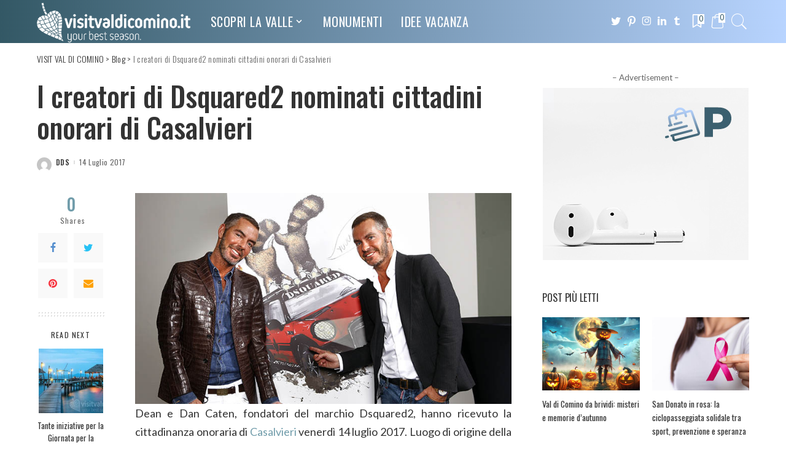

--- FILE ---
content_type: text/html; charset=UTF-8
request_url: https://visitvaldicomino.it/i-creatori-di-dsquared2-nominati-cittadini-onorari-di-casalvieri/
body_size: 22421
content:
<!DOCTYPE html>
<html lang="it-IT">
<head>
    <meta charset="UTF-8">
    <meta http-equiv="X-UA-Compatible" content="IE=edge">
    <meta name="viewport" content="width=device-width, initial-scale=1">
    <link rel="profile" href="https://gmpg.org/xfn/11">
					<script>document.documentElement.className = document.documentElement.className + ' yes-js js_active js'</script>
				<title>I creatori di Dsquared2 nominati cittadini onorari di Casalvieri &#8211; VISIT VAL DI COMINO</title>
<meta name='robots' content='max-image-preview:large' />
<script>window._wca = window._wca || [];</script>
<link rel="preconnect" href="https://fonts.gstatic.com" crossorigin><link rel="preload" as="style" onload="this.onload=null;this.rel='stylesheet'" id="rb-preload-gfonts" href="https://fonts.googleapis.com/css?family=Oswald%3A700%2C400%2C300%2C500%7CLato%3A100%2C300%2C400%2C700%2C900%2C100italic%2C300italic%2C400italic%2C700italic%2C900italic%7CMontserrat%3A500&amp;display=swap" crossorigin><noscript><link rel="stylesheet" id="rb-preload-gfonts" href="https://fonts.googleapis.com/css?family=Oswald%3A700%2C400%2C300%2C500%7CLato%3A100%2C300%2C400%2C700%2C900%2C100italic%2C300italic%2C400italic%2C700italic%2C900italic%7CMontserrat%3A500&amp;display=swap"></noscript><link rel='dns-prefetch' href='//stats.wp.com' />
<link rel='dns-prefetch' href='//fonts.googleapis.com' />
<link rel="alternate" type="application/rss+xml" title="VISIT VAL DI COMINO &raquo; Feed" href="https://visitvaldicomino.it/feed/" />
<link rel="alternate" type="application/rss+xml" title="VISIT VAL DI COMINO &raquo; Feed dei commenti" href="https://visitvaldicomino.it/comments/feed/" />
<link rel="alternate" title="oEmbed (JSON)" type="application/json+oembed" href="https://visitvaldicomino.it/wp-json/oembed/1.0/embed?url=https%3A%2F%2Fvisitvaldicomino.it%2Fi-creatori-di-dsquared2-nominati-cittadini-onorari-di-casalvieri%2F" />
<link rel="alternate" title="oEmbed (XML)" type="text/xml+oembed" href="https://visitvaldicomino.it/wp-json/oembed/1.0/embed?url=https%3A%2F%2Fvisitvaldicomino.it%2Fi-creatori-di-dsquared2-nominati-cittadini-onorari-di-casalvieri%2F&#038;format=xml" />
<script type="application/ld+json">{"@context":"https://schema.org","@type":"Organization","legalName":"VISIT VAL DI COMINO","url":"https://visitvaldicomino.it/","logo":"https://visitvaldicomino.it/wp-content/uploads/2022/08/visitvaldicomino_logo-bianco.png"}</script>
<style id='wp-img-auto-sizes-contain-inline-css'>
img:is([sizes=auto i],[sizes^="auto," i]){contain-intrinsic-size:3000px 1500px}
/*# sourceURL=wp-img-auto-sizes-contain-inline-css */
</style>
<style id='wp-emoji-styles-inline-css'>

	img.wp-smiley, img.emoji {
		display: inline !important;
		border: none !important;
		box-shadow: none !important;
		height: 1em !important;
		width: 1em !important;
		margin: 0 0.07em !important;
		vertical-align: -0.1em !important;
		background: none !important;
		padding: 0 !important;
	}
/*# sourceURL=wp-emoji-styles-inline-css */
</style>
<link rel='stylesheet' id='wp-block-library-css' href='https://visitvaldicomino.it/wp-includes/css/dist/block-library/style.min.css?ver=6.9' media='all' />
<style id='wp-block-library-inline-css'>
.has-text-align-justify{text-align:justify;}

/*# sourceURL=wp-block-library-inline-css */
</style><link rel='stylesheet' id='wc-blocks-style-css' href='https://visitvaldicomino.it/wp-content/plugins/woocommerce/assets/client/blocks/wc-blocks.css?ver=wc-8.8.6' media='all' />
<style id='global-styles-inline-css'>
:root{--wp--preset--aspect-ratio--square: 1;--wp--preset--aspect-ratio--4-3: 4/3;--wp--preset--aspect-ratio--3-4: 3/4;--wp--preset--aspect-ratio--3-2: 3/2;--wp--preset--aspect-ratio--2-3: 2/3;--wp--preset--aspect-ratio--16-9: 16/9;--wp--preset--aspect-ratio--9-16: 9/16;--wp--preset--color--black: #000000;--wp--preset--color--cyan-bluish-gray: #abb8c3;--wp--preset--color--white: #ffffff;--wp--preset--color--pale-pink: #f78da7;--wp--preset--color--vivid-red: #cf2e2e;--wp--preset--color--luminous-vivid-orange: #ff6900;--wp--preset--color--luminous-vivid-amber: #fcb900;--wp--preset--color--light-green-cyan: #7bdcb5;--wp--preset--color--vivid-green-cyan: #00d084;--wp--preset--color--pale-cyan-blue: #8ed1fc;--wp--preset--color--vivid-cyan-blue: #0693e3;--wp--preset--color--vivid-purple: #9b51e0;--wp--preset--gradient--vivid-cyan-blue-to-vivid-purple: linear-gradient(135deg,rgb(6,147,227) 0%,rgb(155,81,224) 100%);--wp--preset--gradient--light-green-cyan-to-vivid-green-cyan: linear-gradient(135deg,rgb(122,220,180) 0%,rgb(0,208,130) 100%);--wp--preset--gradient--luminous-vivid-amber-to-luminous-vivid-orange: linear-gradient(135deg,rgb(252,185,0) 0%,rgb(255,105,0) 100%);--wp--preset--gradient--luminous-vivid-orange-to-vivid-red: linear-gradient(135deg,rgb(255,105,0) 0%,rgb(207,46,46) 100%);--wp--preset--gradient--very-light-gray-to-cyan-bluish-gray: linear-gradient(135deg,rgb(238,238,238) 0%,rgb(169,184,195) 100%);--wp--preset--gradient--cool-to-warm-spectrum: linear-gradient(135deg,rgb(74,234,220) 0%,rgb(151,120,209) 20%,rgb(207,42,186) 40%,rgb(238,44,130) 60%,rgb(251,105,98) 80%,rgb(254,248,76) 100%);--wp--preset--gradient--blush-light-purple: linear-gradient(135deg,rgb(255,206,236) 0%,rgb(152,150,240) 100%);--wp--preset--gradient--blush-bordeaux: linear-gradient(135deg,rgb(254,205,165) 0%,rgb(254,45,45) 50%,rgb(107,0,62) 100%);--wp--preset--gradient--luminous-dusk: linear-gradient(135deg,rgb(255,203,112) 0%,rgb(199,81,192) 50%,rgb(65,88,208) 100%);--wp--preset--gradient--pale-ocean: linear-gradient(135deg,rgb(255,245,203) 0%,rgb(182,227,212) 50%,rgb(51,167,181) 100%);--wp--preset--gradient--electric-grass: linear-gradient(135deg,rgb(202,248,128) 0%,rgb(113,206,126) 100%);--wp--preset--gradient--midnight: linear-gradient(135deg,rgb(2,3,129) 0%,rgb(40,116,252) 100%);--wp--preset--font-size--small: 13px;--wp--preset--font-size--medium: 20px;--wp--preset--font-size--large: 36px;--wp--preset--font-size--x-large: 42px;--wp--preset--spacing--20: 0.44rem;--wp--preset--spacing--30: 0.67rem;--wp--preset--spacing--40: 1rem;--wp--preset--spacing--50: 1.5rem;--wp--preset--spacing--60: 2.25rem;--wp--preset--spacing--70: 3.38rem;--wp--preset--spacing--80: 5.06rem;--wp--preset--shadow--natural: 6px 6px 9px rgba(0, 0, 0, 0.2);--wp--preset--shadow--deep: 12px 12px 50px rgba(0, 0, 0, 0.4);--wp--preset--shadow--sharp: 6px 6px 0px rgba(0, 0, 0, 0.2);--wp--preset--shadow--outlined: 6px 6px 0px -3px rgb(255, 255, 255), 6px 6px rgb(0, 0, 0);--wp--preset--shadow--crisp: 6px 6px 0px rgb(0, 0, 0);}:where(.is-layout-flex){gap: 0.5em;}:where(.is-layout-grid){gap: 0.5em;}body .is-layout-flex{display: flex;}.is-layout-flex{flex-wrap: wrap;align-items: center;}.is-layout-flex > :is(*, div){margin: 0;}body .is-layout-grid{display: grid;}.is-layout-grid > :is(*, div){margin: 0;}:where(.wp-block-columns.is-layout-flex){gap: 2em;}:where(.wp-block-columns.is-layout-grid){gap: 2em;}:where(.wp-block-post-template.is-layout-flex){gap: 1.25em;}:where(.wp-block-post-template.is-layout-grid){gap: 1.25em;}.has-black-color{color: var(--wp--preset--color--black) !important;}.has-cyan-bluish-gray-color{color: var(--wp--preset--color--cyan-bluish-gray) !important;}.has-white-color{color: var(--wp--preset--color--white) !important;}.has-pale-pink-color{color: var(--wp--preset--color--pale-pink) !important;}.has-vivid-red-color{color: var(--wp--preset--color--vivid-red) !important;}.has-luminous-vivid-orange-color{color: var(--wp--preset--color--luminous-vivid-orange) !important;}.has-luminous-vivid-amber-color{color: var(--wp--preset--color--luminous-vivid-amber) !important;}.has-light-green-cyan-color{color: var(--wp--preset--color--light-green-cyan) !important;}.has-vivid-green-cyan-color{color: var(--wp--preset--color--vivid-green-cyan) !important;}.has-pale-cyan-blue-color{color: var(--wp--preset--color--pale-cyan-blue) !important;}.has-vivid-cyan-blue-color{color: var(--wp--preset--color--vivid-cyan-blue) !important;}.has-vivid-purple-color{color: var(--wp--preset--color--vivid-purple) !important;}.has-black-background-color{background-color: var(--wp--preset--color--black) !important;}.has-cyan-bluish-gray-background-color{background-color: var(--wp--preset--color--cyan-bluish-gray) !important;}.has-white-background-color{background-color: var(--wp--preset--color--white) !important;}.has-pale-pink-background-color{background-color: var(--wp--preset--color--pale-pink) !important;}.has-vivid-red-background-color{background-color: var(--wp--preset--color--vivid-red) !important;}.has-luminous-vivid-orange-background-color{background-color: var(--wp--preset--color--luminous-vivid-orange) !important;}.has-luminous-vivid-amber-background-color{background-color: var(--wp--preset--color--luminous-vivid-amber) !important;}.has-light-green-cyan-background-color{background-color: var(--wp--preset--color--light-green-cyan) !important;}.has-vivid-green-cyan-background-color{background-color: var(--wp--preset--color--vivid-green-cyan) !important;}.has-pale-cyan-blue-background-color{background-color: var(--wp--preset--color--pale-cyan-blue) !important;}.has-vivid-cyan-blue-background-color{background-color: var(--wp--preset--color--vivid-cyan-blue) !important;}.has-vivid-purple-background-color{background-color: var(--wp--preset--color--vivid-purple) !important;}.has-black-border-color{border-color: var(--wp--preset--color--black) !important;}.has-cyan-bluish-gray-border-color{border-color: var(--wp--preset--color--cyan-bluish-gray) !important;}.has-white-border-color{border-color: var(--wp--preset--color--white) !important;}.has-pale-pink-border-color{border-color: var(--wp--preset--color--pale-pink) !important;}.has-vivid-red-border-color{border-color: var(--wp--preset--color--vivid-red) !important;}.has-luminous-vivid-orange-border-color{border-color: var(--wp--preset--color--luminous-vivid-orange) !important;}.has-luminous-vivid-amber-border-color{border-color: var(--wp--preset--color--luminous-vivid-amber) !important;}.has-light-green-cyan-border-color{border-color: var(--wp--preset--color--light-green-cyan) !important;}.has-vivid-green-cyan-border-color{border-color: var(--wp--preset--color--vivid-green-cyan) !important;}.has-pale-cyan-blue-border-color{border-color: var(--wp--preset--color--pale-cyan-blue) !important;}.has-vivid-cyan-blue-border-color{border-color: var(--wp--preset--color--vivid-cyan-blue) !important;}.has-vivid-purple-border-color{border-color: var(--wp--preset--color--vivid-purple) !important;}.has-vivid-cyan-blue-to-vivid-purple-gradient-background{background: var(--wp--preset--gradient--vivid-cyan-blue-to-vivid-purple) !important;}.has-light-green-cyan-to-vivid-green-cyan-gradient-background{background: var(--wp--preset--gradient--light-green-cyan-to-vivid-green-cyan) !important;}.has-luminous-vivid-amber-to-luminous-vivid-orange-gradient-background{background: var(--wp--preset--gradient--luminous-vivid-amber-to-luminous-vivid-orange) !important;}.has-luminous-vivid-orange-to-vivid-red-gradient-background{background: var(--wp--preset--gradient--luminous-vivid-orange-to-vivid-red) !important;}.has-very-light-gray-to-cyan-bluish-gray-gradient-background{background: var(--wp--preset--gradient--very-light-gray-to-cyan-bluish-gray) !important;}.has-cool-to-warm-spectrum-gradient-background{background: var(--wp--preset--gradient--cool-to-warm-spectrum) !important;}.has-blush-light-purple-gradient-background{background: var(--wp--preset--gradient--blush-light-purple) !important;}.has-blush-bordeaux-gradient-background{background: var(--wp--preset--gradient--blush-bordeaux) !important;}.has-luminous-dusk-gradient-background{background: var(--wp--preset--gradient--luminous-dusk) !important;}.has-pale-ocean-gradient-background{background: var(--wp--preset--gradient--pale-ocean) !important;}.has-electric-grass-gradient-background{background: var(--wp--preset--gradient--electric-grass) !important;}.has-midnight-gradient-background{background: var(--wp--preset--gradient--midnight) !important;}.has-small-font-size{font-size: var(--wp--preset--font-size--small) !important;}.has-medium-font-size{font-size: var(--wp--preset--font-size--medium) !important;}.has-large-font-size{font-size: var(--wp--preset--font-size--large) !important;}.has-x-large-font-size{font-size: var(--wp--preset--font-size--x-large) !important;}
/*# sourceURL=global-styles-inline-css */
</style>

<style id='classic-theme-styles-inline-css'>
/*! This file is auto-generated */
.wp-block-button__link{color:#fff;background-color:#32373c;border-radius:9999px;box-shadow:none;text-decoration:none;padding:calc(.667em + 2px) calc(1.333em + 2px);font-size:1.125em}.wp-block-file__button{background:#32373c;color:#fff;text-decoration:none}
/*# sourceURL=/wp-includes/css/classic-themes.min.css */
</style>
<link rel='stylesheet' id='contact-form-7-css' href='https://visitvaldicomino.it/wp-content/plugins/contact-form-7/includes/css/styles.css?ver=5.9.3' media='all' />
<link rel='stylesheet' id='woocommerce-layout-css' href='https://visitvaldicomino.it/wp-content/plugins/woocommerce/assets/css/woocommerce-layout.css?ver=8.8.6' media='all' />
<style id='woocommerce-layout-inline-css'>

	.infinite-scroll .woocommerce-pagination {
		display: none;
	}
/*# sourceURL=woocommerce-layout-inline-css */
</style>
<link rel='stylesheet' id='woocommerce-smallscreen-css' href='https://visitvaldicomino.it/wp-content/plugins/woocommerce/assets/css/woocommerce-smallscreen.css?ver=8.8.6' media='only screen and (max-width: 768px)' />
<link rel='stylesheet' id='woocommerce-general-css' href='https://visitvaldicomino.it/wp-content/plugins/woocommerce/assets/css/woocommerce.css?ver=8.8.6' media='all' />
<style id='woocommerce-inline-inline-css'>
.woocommerce form .form-row .required { visibility: visible; }
/*# sourceURL=woocommerce-inline-inline-css */
</style>
<link rel='stylesheet' id='pixwell-main-css' href='https://visitvaldicomino.it/wp-content/themes/pixwell/assets/css/main.css?ver=10.2' media='all' />
<style id='pixwell-main-inline-css'>
html {font-family:Lato;text-transform:none;font-size:18px;}h1, .h1 {font-family:Oswald;font-weight:500;}h2, .h2 {font-family:Oswald;font-weight:500;letter-spacing:-.15px;}h3, .h3 {font-family:Oswald;font-weight:500;}h4, .h4 {font-family:Oswald;font-weight:500;}h5, .h5 {font-family:Oswald;font-weight:400;}h6, .h6 {font-family:Oswald;font-weight:400;}.single-tagline h6 {}.p-wrap .entry-summary, .twitter-content.entry-summary, .author-description, .rssSummary, .rb-sdesc {font-family:Lato;font-size:15px;}.p-cat-info {font-family:Oswald;font-weight:400;text-transform:uppercase;font-size:14px;letter-spacing:.5px;}.p-meta-info, .wp-block-latest-posts__post-date {font-family:Oswald;font-weight:400;text-transform:none;font-size:12px;}.meta-info-author.meta-info-el {font-family:Oswald;font-weight:500;text-transform:uppercase;font-size:12px;}.breadcrumb {font-family:Oswald;font-weight:300;font-size:14px;}.footer-menu-inner {font-family:Oswald;font-weight:400;text-transform:uppercase;letter-spacing:.5px;}.topbar-wrap {}.topbar-menu-wrap {}.main-menu > li > a, .off-canvas-menu > li > a {font-family:Oswald;font-weight:400;text-transform:uppercase;font-size:20px;letter-spacing:.5px;}.main-menu .sub-menu:not(.sub-mega), .off-canvas-menu .sub-menu {font-family:Oswald;font-weight:300;font-size:16px;}.is-logo-text .logo-title {font-family:Oswald;font-weight:700;}.block-title, .block-header .block-title {font-family:Oswald;font-weight:400;font-size:18px;}.ajax-quick-filter, .block-view-more {font-family:Oswald;font-weight:400;letter-spacing:.5px;}.widget-title, .widget .widget-title {font-family:Oswald;font-weight:400;text-transform:uppercase;font-size:16px;}body .widget.widget_nav_menu .menu-item {font-family:Oswald;font-weight:400;}body.boxed {background-color : #fafafa;background-repeat : no-repeat;background-size : cover;background-attachment : fixed;background-position : center center;}.header-6 .banner-wrap {}.footer-wrap:before {background-repeat : no-repeat;background-size : cover;background-image : url(https://visitvaldicomino.it/wp-content/uploads/2020/02/fb-bg.jpg);background-attachment : scroll;background-position : center top;; content: ""; position: absolute; left: 0; top: 0; width: 100%; height: 100%;}.header-9 .banner-wrap { }.topline-wrap {height: 2px}.navbar-inner {min-height: 70px;}.navbar-inner .logo-wrap img {max-height: 70px;}.main-menu > li > a {height: 70px;}.section-sticky .navbar-inner {min-height: 60px;}.section-sticky .navbar-inner .logo-wrap img {max-height: 60px;}.section-sticky .main-menu > li > a {height: 60px;}.navbar-wrap:not(.transparent-navbar-wrap), #mobile-sticky-nav, #amp-navbar {background-color: #335865;background-image: linear-gradient(90deg, #335865, #b8d4ff);}[data-theme="dark"] .navbar-wrap:not(.transparent-navbar-wrap) {background-color: unset; background-image: unset;}.navbar-border-holder { border: none }.navbar-wrap:not(.transparent-navbar-wrap), #mobile-sticky-nav, #amp-navbar {color: #ffffff;}.fw-mega-cat.is-dark-text, .transparent-navbar-wrap .fw-mega-cat.is-dark-text .entry-title { color: #333; }.header-wrap .navbar-wrap:not(.transparent-navbar-wrap) .cart-counter, .header-wrap:not(.header-float) .navbar-wrap .rb-counter,.header-wrap:not(.header-float) .is-light-text .rb-counter, .header-float .section-sticky .rb-counter {background-color: #ffffff;}.header-5 .btn-toggle-wrap, .header-5 .section-sticky .logo-wrap,.header-5 .main-menu > li > a, .header-5 .navbar-right {color: #ffffff;}.navbar-wrap .navbar-social a:hover {color: #ffffff;opacity: .7; }.header-wrap .navbar-wrap:not(.transparent-navbar-wrap) .rb-counter,.header-wrap:not(.header-float) .navbar-wrap .rb-counter, .header-wrap:not(.header-float) .is-light-text .rb-counter { color: #335865; }.main-menu .sub-menu {background-color: #335865;background-image: linear-gradient(90deg, #335865, #b8d4ff);}.main-menu .sub-menu:not(.mega-category) { color: #ffffff;}.main-menu > li.menu-item-has-children > .sub-menu:before {display: none;}.main-menu .sub-menu a:not(.p-url):hover > span {color: #ffffff;}.main-menu a > span:before {display: none; }.navbar-wrap:not(.transparent-navbar-wrap), #mobile-sticky-nav, #amp-navbar { box-shadow: none !important; }[data-theme="dark"] .main-menu .sub-menu {}[data-theme="dark"] .main-menu > li.menu-item-has-children > .sub-menu:before {}.mobile-nav-inner {}.off-canvas-header { background-image: url("https://visitvaldicomino.it/wp-content/uploads/2020/01/r28.jpg")}.off-canvas-wrap, .amp-canvas-wrap { background-color: #2c393e !important; }a.off-canvas-logo img { max-height: 70px; }.navbar-border-holder {border-width: 2px; }input[type="submit"]:hover, input[type="submit"]:focus, button:hover, button:focus,input[type="button"]:hover, input[type="button"]:focus,.post-edit-link:hover, a.pagination-link:hover, a.page-numbers:hover,.post-page-numbers:hover, a.loadmore-link:hover, .pagination-simple .page-numbers:hover,#off-canvas-close-btn:hover, .off-canvas-subscribe a, .block-header-3 .block-title:before,.cookie-accept:hover, .entry-footer a:hover, .box-comment-btn:hover,a.comment-reply-link:hover, .review-info, .entry-content a.wp-block-button__link:hover,#wp-calendar tbody a:hover, .instagram-box.box-intro:hover, .banner-btn a, .headerstrip-btn a,.is-light-text .widget:not(.woocommerce) .count, .is-meta-border .p-overlay-4 .p-footer:before,.rb-newsletter.is-light-text button.newsletter-submit, .transparent-navbar-wrap .fw-mega-cat.is-dark-text .pagination-nextprev .pagination-link:not(.is-disable):hover,.cat-icon-round .cat-info-el, .cat-icon-radius .cat-info-el, .is-p-protected a:before,.cat-icon-square .cat-info-el:before, .entry-content .wpcf7 label:before,body .cooked-recipe-directions .cooked-direction-number, span.cooked-taxonomy a:hover,.widget_categories a:hover .count, .widget_archive a:hover .count, .restrict-button-wrap a,.wp-block-categories-list a:hover .count, .wp-block-categories-list a:hover .count,.entry-content .wp-block-file .wp-block-file__button, #wp-calendar td#today,.mfp-close:hover, .is-light-text .mfp-close:hover, #rb-close-newsletter:hover,.tagcloud a:hover, .tagcloud a:focus, .is-light-text .tagcloud a:hover, .is-light-text .tagcloud a:focus,input[type="checkbox"].newsletter-checkbox:checked + label:before, .cta-btn.is-bg,.rb-mailchimp .mc4wp-form-fields input[type="submit"], .is-light-text .w-footer .mc4wp-form-fields input[type="submit"],.statics-el:first-child .inner, .table-link a:before, .subscribe-layout-3 .subscribe-box .subscribe-form input[type="submit"]{ background-color: #709caa}.page-edit-link:hover, .rb-menu > li.current-menu-item > a > span:before,.p-url:hover, .p-url:focus, .p-wrap .p-url:hover,.p-wrap .p-url:focus, .p-link:hover span, .p-link:hover i,.meta-info-el a:hover, .sponsor-label, .block-header-3 .block-title:before,.subscribe-box .mc4wp-form-fields input[type="submit"]:hover + i,.entry-content p a:not(button), .comment-content a,.author-title a, .logged-in-as a:hover, .comment-list .logged-in-as a:hover,.gallery-list-label a:hover, .review-el .review-stars,.share-total, .breadcrumb a:hover, span.not-found-label, .return-home:hover, .section-not-found .page-content .return-home:hover,.subscribe-box .rb-newsletter.is-light-text button.newsletter-submit-icon:hover,.subscribe-box .rb-newsletter button.newsletter-submit-icon:hover,.fw-category-1 .cat-list-item:hover .cat-list-name, .fw-category-1.is-light-text .cat-list-item:hover .cat-list-name,body .cooked-icon-recipe-icon, .comment-list .comment-reply-title small a:hover,.widget_pages a:hover, .widget_meta a:hover, .widget_categories a:hover,.entry-content .wp-block-categories-list a:hover, .entry-content .wp-block-archives-list a:hover,.widget_archive a:hover, .widget.widget_nav_menu a:hover,  .p-grid-4.is-pop-style .p-header .counter-index,.twitter-content.entry-summary a:hover, .transparent-navbar-wrap .fw-mega-cat.is-dark-text .entry-title .p-url:hover,.read-it-later:hover, .read-it-later:focus, .address-info a:hover,.gallery-popup-content .image-popup-description a:hover, .gallery-popup-content .image-popup-description a:focus,.entry-content ul.wp-block-latest-posts a:hover, .widget_recent_entries a:hover, .recentcomments a:hover, a.rsswidget:hover,.entry-content .wp-block-latest-comments__comment-meta a:hover, .restrict-title span, .restrict-desc span, .plan-title span,.entry-content .cooked-recipe-info .cooked-author a:hover, .entry-content a:not(button), .comment-content a,.about-desc a:hover, .is-light-text .about-desc a:hover, .portfolio-info-el:hover,.portfolio-nav a:hover, .portfolio-nav-next a:hover > i, .hbox-tagline span, .hbox-title span, .cta-tagline span, .cta-title span,.block-header-7 .block-header .block-title:first-letter, .rbc-sidebar .about-bio p a, .sbox-title span{ color: #709caa}.p-podcast-wrap .mejs-container .mejs-controls .mejs-button.mejs-playpause-button:hover,.p-podcast-wrap .mejs-container .mejs-controls,.p-podcast-wrap .mejs-audio .mejs-controls .mejs-time-rail span.mejs-time-handle-content,.p-podcast-wrap .mejs-container .mejs-controls  .mejs-button.mejs-volume-button .mejs-volume-handle,.p-podcast-wrap .mejs-container .mejs-controls  .mejs-button.mejs-volume-button .mejs-volume-handle,.p-podcast-wrap .mejs-container .mejs-controls .mejs-horizontal-volume-slider .mejs-horizontal-volume-current{ background-color: #709caa}.is-style-outline a.wp-block-button__link:hover{ color: #709caa!important}a.comment-reply-link:hover, .navbar-holder.is-light-text .header-lightbox, .navbar-holder .header-lightbox, [data-theme="dark"] .navbar-holder .header-lightbox,input[type="checkbox"].newsletter-checkbox:checked + label:before, .cat-icon-line .cat-info-el, .exclusive-style-border .is-p-protected a:before{ border-color: #709caa}.restrict-button-wrap .restrict-button.is-btn:hover{ -webkit-box-shadow: 0 4px 15px #709caa; box-shadow: 0 4px 15px #709caa;}.woocommerce .price, .woocommerce div.product .product-loop-content .price, .woocommerce span.onsale,.woocommerce span.onsale.percent, .woocommerce-Price-amount.amount, .woocommerce .quantity .qty {font-family:Montserrat;font-weight:500;}.product-buttons .add-to-cart a.added_to_cart,.product-buttons .yith-wcwl-add-to-wishlist a.add_to_wishlist:hover,.woocommerce .woocommerce-MyAccount-navigation li:not(.is-active) a:hover,.woocommerce a.remove:hover, .woocommerce div.product form.cart .button,.woocommerce #respond input#submit:hover, .woocommerce #respond input#submit.alt:hover,.woocommerce a.button.alt:hover, .woocommerce a.button:hover, .woocommerce button.button:hover,.woocommerce button.button.alt:hover, .woocommerce input.button.alt:hover,.woocommerce input.button:hover, .product-buttons .add-to-cart a:hover,.woocommerce .product-buttons .add-to-cart a:hover,.woocommerce-mini-cart-item a.remove.remove_from_cart_button:hover,.woocommerce-mini-cart__buttons .button.checkout,.woocommerce #rememberme:checked + span:before,#ship-to-different-address-checkbox:checked + span:before{ background-color: #709caa}.woocommerce-info a.showcoupon:hover,.wishlist_table tr td.product-stock-status span.wishlist-out-of-stock,.product_meta a:hover, .woocommerce div.product p.stock.out-of-stock,.woocommerce div.product form.cart .reset_variations:hover,.woocommerce div.product .summary .yith-wcwl-add-to-wishlist a:hover,.woocommerce .single-product-wrap div.product > .yith-wcwl-add-to-wishlist a:hover,.woocommerce div.product .woocommerce-tabs .yith-wcwl-add-to-wishlist a:hover,.woocommerce div.product .woocommerce-tabs ul.tabs li:not(.active) a:hover,li.woocommerce-mini-cart-item a:not(.remove):hover,.woocommerce-mini-cart__buttons .button:not(.checkout):hover,.woocommerce-mini-cart__buttons .button:not(.checkout):focus{ color: #709caa}.woocommerce #rememberme:checked + span:before,#ship-to-different-address-checkbox:checked + span:before{ border-color: #709caa}.review-info, .p-review-info{ background-color: #86a1aa}.review-el .review-stars, .average-stars i{ color: #86a1aa}.rb-gallery-popup.mfp-bg.mfp-ready.rb-popup-effect{ background-color: #1f232a}.deal-module .card-label span{ background-color: #8ebb6d}.deal-module .coupon-label span{ background-color: #86a1aa}body .entry-content a:not(button), body .comment-content a{ color: #709caa}.comment-content, .single-bottom-share a:nth-child(1) span, .single-bottom-share a:nth-child(2) span, p.logged-in-as, .rb-sdecs,.deal-module .deal-description, .author-description { font-size: 15px; }.tipsy, .additional-meta, .sponsor-label, .sponsor-link, .entry-footer .tag-label,.box-nav .nav-label, .left-article-label, .share-label, .rss-date,.wp-block-latest-posts__post-date, .wp-block-latest-comments__comment-date,.image-caption, .wp-caption-text, .gallery-caption, .entry-content .wp-block-audio figcaption,.entry-content .wp-block-video figcaption, .entry-content .wp-block-image figcaption,.entry-content .wp-block-gallery .blocks-gallery-image figcaption,.entry-content .wp-block-gallery .blocks-gallery-item figcaption,.subscribe-content .desc, .follower-el .right-el, .author-job, .comment-metadata{ font-family: Oswald; }.tipsy, .additional-meta, .sponsor-label, .entry-footer .tag-label,.box-nav .nav-label, .left-article-label, .share-label, .rss-date,.wp-block-latest-posts__post-date, .wp-block-latest-comments__comment-date,.image-caption, .wp-caption-text, .gallery-caption, .entry-content .wp-block-audio figcaption,.entry-content .wp-block-video figcaption, .entry-content .wp-block-image figcaption,.entry-content .wp-block-gallery .blocks-gallery-image figcaption,.entry-content .wp-block-gallery .blocks-gallery-item figcaption,.subscribe-content .desc, .follower-el .right-el, .author-job, .comment-metadata{ font-weight: 400; }.tipsy, .additional-meta, .sponsor-label, .sponsor-link, .entry-footer .tag-label,.box-nav .nav-label, .left-article-label, .share-label, .rss-date,.wp-block-latest-posts__post-date, .wp-block-latest-comments__comment-date,.subscribe-content .desc, .author-job{ font-size: 12px; }.image-caption, .wp-caption-text, .gallery-caption, .entry-content .wp-block-audio figcaption,.entry-content .wp-block-video figcaption, .entry-content .wp-block-image figcaption,.entry-content .wp-block-gallery .blocks-gallery-image figcaption,.entry-content .wp-block-gallery .blocks-gallery-item figcaption,.comment-metadata, .follower-el .right-el{ font-size: 13px; }.tipsy, .additional-meta, .sponsor-label, .entry-footer .tag-label,.box-nav .nav-label, .left-article-label, .share-label, .rss-date,.wp-block-latest-posts__post-date, .wp-block-latest-comments__comment-date,.image-caption, .wp-caption-text, .gallery-caption, .entry-content .wp-block-audio figcaption,.entry-content .wp-block-video figcaption, .entry-content .wp-block-image figcaption,.entry-content .wp-block-gallery .blocks-gallery-image figcaption,.entry-content .wp-block-gallery .blocks-gallery-item figcaption,.subscribe-content .desc, .follower-el .right-el, .author-job, .comment-metadata{ text-transform: none; }.sponsor-link{ font-family: Oswald; }.sponsor-link{ font-weight: 500; }.sponsor-link{ text-transform: uppercase; }.entry-footer a, .tagcloud a, .entry-footer .source, .entry-footer .via-el{ font-family: Oswald; }.entry-footer a, .tagcloud a, .entry-footer .source, .entry-footer .via-el{ font-weight: 400; }.entry-footer a, .tagcloud a, .entry-footer .source, .entry-footer .via-el{ font-size: 14px !important; }.cat-info-el { letter-spacing: inherit; }.entry-footer a, .tagcloud a, .entry-footer .source, .entry-footer .via-el{ letter-spacing: .5px; }.entry-footer a, .tagcloud a, .entry-footer .source, .entry-footer .via-el{ text-transform: uppercase; }.p-link, .rb-cookie .cookie-accept, a.comment-reply-link, .comment-list .comment-reply-title small a,.banner-btn a, .headerstrip-btn a, input[type="submit"], button, .pagination-wrap, .cta-btn, .rb-btn{ font-family: Oswald; }.p-link, .rb-cookie .cookie-accept, a.comment-reply-link, .comment-list .comment-reply-title small a,.banner-btn a, .headerstrip-btn a, input[type="submit"], button, .pagination-wrap, .cta-btn, .rb-btn{ font-weight: 500; }.p-link, .rb-cookie .cookie-accept, a.comment-reply-link, .comment-list .comment-reply-title small a,.banner-btn a, .headerstrip-btn a, input[type="submit"], button, .pagination-wrap, .rb-btn{ font-size: 14px; }select, textarea, input[type="text"], input[type="tel"], input[type="email"], input[type="url"],input[type="search"], input[type="number"]{ font-family: Lato; }select, textarea, input[type="text"], input[type="tel"], input[type="email"], input[type="url"],input[type="search"], input[type="number"]{ font-weight: 400; }.widget_recent_comments .recentcomments > a:last-child,.wp-block-latest-comments__comment-link, .wp-block-latest-posts__list a,.widget_recent_entries li, .wp-block-quote *:not(cite), blockquote *:not(cite), .widget_rss li,.wp-block-latest-posts li, .wp-block-latest-comments__comment-link{ font-family: Oswald; }.widget_recent_comments .recentcomments > a:last-child,.wp-block-latest-comments__comment-link, .wp-block-latest-posts__list a,.widget_recent_entries li, .wp-block-quote *:not(cite), blockquote *:not(cite), .widget_rss li,.wp-block-latest-posts li, .wp-block-latest-comments__comment-link{ font-weight: 500; } .widget_pages .page_item, .widget_meta li,.widget_categories .cat-item, .widget_archive li, .widget.widget_nav_menu .menu-item,.wp-block-archives-list li, .wp-block-categories-list li{ font-family: Oswald; }.widget_pages .page_item, .widget_meta li,.widget_categories .cat-item, .widget_archive li, .widget.widget_nav_menu .menu-item,.wp-block-archives-list li, .wp-block-categories-list li{ font-size: 16px; }.widget_pages .page_item, .widget_meta li,.widget_categories .cat-item, .widget_archive li, .widget.widget_nav_menu .menu-item,.wp-block-archives-list li, .wp-block-categories-list li{ font-weight: 300; }@media only screen and (max-width: 767px) {.entry-content { font-size: .90rem; }.p-wrap .entry-summary, .twitter-content.entry-summary, .element-desc, .subscribe-description, .rb-sdecs,.copyright-inner > *, .summary-content, .pros-cons-wrap ul li,.gallery-popup-content .image-popup-description > *{ font-size: .76rem; }}@media only screen and (max-width: 991px) {.block-header-2 .block-title, .block-header-5 .block-title { font-size: 15px; }}@media only screen and (max-width: 767px) {.block-header-2 .block-title, .block-header-5 .block-title { font-size: 13px; }}h2, .h2 {font-size: 28px; }h3, .h3 {font-size: 21px; }h4, .h4 {font-size: 18px; }h5, .h5 {font-size: 15px; }h6, .h6 {font-size: 15px; }@media only screen and (max-width: 1024px) {h2, .h2 {font-size: 20px; }h3, .h3 {font-size: 18px; }h5, .h5 {font-size: 15px; }h6, .h6 {font-size: 15px; }}@media only screen and (max-width: 991px) {h2, .h2 {font-size: 20px; }h3, .h3 {font-size: 18px; }h5, .h5 {font-size: 15px; }h6, .h6 {font-size: 15px; }}@media only screen and (max-width: 767px) {h2, .h2 {font-size: 18px; }h3, .h3 {font-size: 18px; }h5, .h5 {font-size: 15px; }h6, .h6 {font-size: 15px; }}
/*# sourceURL=pixwell-main-inline-css */
</style>
<link rel='stylesheet' id='pixwell-wc-css' href='https://visitvaldicomino.it/wp-content/themes/pixwell/assets/css/woocommerce.css?ver=10.2' media='all' />

<script src="https://visitvaldicomino.it/wp-includes/js/jquery/jquery.min.js?ver=3.7.1" id="jquery-core-js"></script>
<script src="https://visitvaldicomino.it/wp-includes/js/jquery/jquery-migrate.min.js?ver=3.4.1" id="jquery-migrate-js"></script>
<script src="https://visitvaldicomino.it/wp-content/plugins/woocommerce/assets/js/jquery-blockui/jquery.blockUI.min.js?ver=2.7.0-wc.8.8.6" id="jquery-blockui-js" defer data-wp-strategy="defer"></script>
<script id="wc-add-to-cart-js-extra">
var wc_add_to_cart_params = {"ajax_url":"/wp-admin/admin-ajax.php","wc_ajax_url":"/?wc-ajax=%%endpoint%%","i18n_view_cart":"View cart","cart_url":"https://visitvaldicomino.it/carrello/","is_cart":"","cart_redirect_after_add":"no"};
//# sourceURL=wc-add-to-cart-js-extra
</script>
<script src="https://visitvaldicomino.it/wp-content/plugins/woocommerce/assets/js/frontend/add-to-cart.min.js?ver=8.8.6" id="wc-add-to-cart-js" defer data-wp-strategy="defer"></script>
<script src="https://visitvaldicomino.it/wp-content/plugins/woocommerce/assets/js/js-cookie/js.cookie.min.js?ver=2.1.4-wc.8.8.6" id="js-cookie-js" defer data-wp-strategy="defer"></script>
<script id="woocommerce-js-extra">
var woocommerce_params = {"ajax_url":"/wp-admin/admin-ajax.php","wc_ajax_url":"/?wc-ajax=%%endpoint%%"};
//# sourceURL=woocommerce-js-extra
</script>
<script src="https://visitvaldicomino.it/wp-content/plugins/woocommerce/assets/js/frontend/woocommerce.min.js?ver=8.8.6" id="woocommerce-js" defer data-wp-strategy="defer"></script>
<script id="WCPAY_ASSETS-js-extra">
var wcpayAssets = {"url":"https://visitvaldicomino.it/wp-content/plugins/woocommerce-payments/dist/"};
//# sourceURL=WCPAY_ASSETS-js-extra
</script>
<script src="https://stats.wp.com/s-202604.js" id="woocommerce-analytics-js" defer data-wp-strategy="defer"></script>
<link rel="preload" href="https://visitvaldicomino.it/wp-content/themes/pixwell/assets/fonts/ruby-icon.woff" as="font" type="font/woff" crossorigin="anonymous"> <link rel="https://api.w.org/" href="https://visitvaldicomino.it/wp-json/" /><link rel="alternate" title="JSON" type="application/json" href="https://visitvaldicomino.it/wp-json/wp/v2/posts/9608" /><link rel="EditURI" type="application/rsd+xml" title="RSD" href="https://visitvaldicomino.it/xmlrpc.php?rsd" />
<meta name="generator" content="WordPress 6.9" />
<meta name="generator" content="WooCommerce 8.8.6" />
<link rel="canonical" href="https://visitvaldicomino.it/i-creatori-di-dsquared2-nominati-cittadini-onorari-di-casalvieri/" />
<link rel='shortlink' href='https://visitvaldicomino.it/?p=9608' />
<script type="application/ld+json">{"@context":"https://schema.org","@type":"WebSite","@id":"https://visitvaldicomino.it/#website","url":"https://visitvaldicomino.it/","name":"VISIT VAL DI COMINO","potentialAction":{"@type":"SearchAction","target":"https://visitvaldicomino.it/?s={search_term_string}","query-input":"required name=search_term_string"}}</script>
	<style>img#wpstats{display:none}</style>
			<noscript><style>.woocommerce-product-gallery{ opacity: 1 !important; }</style></noscript>
	<meta name="generator" content="Elementor 3.21.3; features: e_optimized_assets_loading, e_optimized_css_loading, additional_custom_breakpoints; settings: css_print_method-external, google_font-enabled, font_display-swap">
		<meta property="og:title" content="I creatori di Dsquared2 nominati cittadini onorari di Casalvieri"/>
				<meta property="og:url" content="https://visitvaldicomino.it/i-creatori-di-dsquared2-nominati-cittadini-onorari-di-casalvieri/"/>
		<meta property="og:site_name" content="VISIT VAL DI COMINO"/>
						<meta property="og:image" content="https://visitvaldicomino.it/wp-content/uploads/2022/08/visitvaldicomino_logo-bianco.png"/>
			<script type="application/ld+json">{"@context":"http://schema.org","@type":"BreadcrumbList","itemListElement":[{"@type":"ListItem","position":3,"item":{"@id":"https://visitvaldicomino.it/i-creatori-di-dsquared2-nominati-cittadini-onorari-di-casalvieri/","name":"I creatori di Dsquared2 nominati cittadini onorari di Casalvieri"}},{"@type":"ListItem","position":2,"item":{"@id":"https://visitvaldicomino.it/blog/","name":"Blog"}},{"@type":"ListItem","position":1,"item":{"@id":"https://visitvaldicomino.it","name":"VISIT VAL DI COMINO"}}]}</script>
		<style id="wp-custom-css">
			@media only screen and (min-width: 992px) {
	.deals-inner {
    margin-top: 0;
		margin-bottom: -35px;
}
}
		</style>
		</head>
<body class="wp-singular post-template-default single single-post postid-9608 single-format-standard wp-embed-responsive wp-theme-pixwell theme-pixwell woocommerce-no-js elementor-default elementor-kit-12391 is-single-4 sticky-nav smart-sticky is-tooltips is-backtop block-header-3 w-header-1 cat-icon-radius is-parallax-feat is-fmask mh-p-link mh-p-excerpt" data-theme="default">
<div id="site" class="site">
	        <aside id="off-canvas-section" class="off-canvas-wrap dark-style is-hidden">
            <div class="close-panel-wrap tooltips-n">
                <a href="#" id="off-canvas-close-btn" title="Close Panel"><i class="btn-close"></i></a>
            </div>
            <div class="off-canvas-holder">
                                    <div class="off-canvas-header is-light-text">
                        <div class="header-inner">
                                                            <a href="https://visitvaldicomino.it/" class="off-canvas-logo">
                                    <img loading="lazy" src="https://visitvaldicomino.it/wp-content/uploads/2020/02/r-logo-retina.png" alt="VISIT VAL DI COMINO" height="140" width="190" loading="lazy">
                                </a>
                                                        <aside class="inner-bottom">
                                                                    <div class="off-canvas-social">
                                        <a class="social-link-twitter" title="Twitter" href="#" target="_blank" rel="noopener nofollow"><i class="rbi rbi-twitter"></i></a><a class="social-link-pinterest" title="Pinterest" href="#" target="_blank" rel="noopener nofollow"><i class="rbi rbi-pinterest-i"></i></a><a class="social-link-instagram" title="Instagram" href="#" target="_blank" rel="noopener nofollow"><i class="rbi rbi-instagram"></i></a><a class="social-link-linkedin" title="LinkedIn" href="#" target="_blank" rel="noopener nofollow"><i class="rbi rbi-linkedin"></i></a><a class="social-link-tumblr" title="Tumblr" href="#" target="_blank" rel="noopener nofollow"><i class="rbi rbi-tumblr"></i></a>                                    </div>
                                                                    <div class="inner-bottom-right">
                                        <aside class="bookmark-section">
	<a class="bookmark-link" href="https://visitvaldicomino.it/my-bookmarks/" title="Bookmarks">
		<span class="bookmark-icon"><i><svg class="svg-icon" aria-hidden="true" role="img" focusable="false" xmlns="http://www.w3.org/2000/svg" viewBox="0 0 512 512"><path fill="currentColor" d="M391.416,0H120.584c-17.778,0-32.242,14.464-32.242,32.242v460.413c0,7.016,3.798,13.477,9.924,16.895 c2.934,1.638,6.178,2.45,9.421,2.45c3.534,0,7.055-0.961,10.169-2.882l138.182-85.312l138.163,84.693 c5.971,3.669,13.458,3.817,19.564,0.387c6.107-3.418,9.892-9.872,9.892-16.875V32.242C423.657,14.464,409.194,0,391.416,0z  M384.967,457.453l-118.85-72.86c-6.229-3.817-14.07-3.798-20.28,0.032l-118.805,73.35V38.69h257.935V457.453z" /></svg></i><span class="bookmark-counter rb-counter">0</span></span>
	</a>
</aside>                                    </div>
                                                            </aside>
                        </div>
                    </div>
                                <div class="off-canvas-inner is-light-text">
                    <nav id="off-canvas-nav" class="off-canvas-nav">
                                            </nav>
                                    </div>
            </div>
        </aside>
            <div class="site-outer">
        <div class="site-mask"></div>
			<div class="topsite-wrap fw-widget-section">
		<div id="archives-1" class="widget topsite-sidebar widget_archive"><h2 class="widget-title h4">Archivi</h2>
			<ul>
					<li><a href='https://visitvaldicomino.it/2025/10/'>Ottobre 2025</a></li>
	<li><a href='https://visitvaldicomino.it/2025/09/'>Settembre 2025</a></li>
	<li><a href='https://visitvaldicomino.it/2025/08/'>Agosto 2025</a></li>
	<li><a href='https://visitvaldicomino.it/2025/07/'>Luglio 2025</a></li>
	<li><a href='https://visitvaldicomino.it/2025/06/'>Giugno 2025</a></li>
	<li><a href='https://visitvaldicomino.it/2024/12/'>Dicembre 2024</a></li>
	<li><a href='https://visitvaldicomino.it/2024/11/'>Novembre 2024</a></li>
	<li><a href='https://visitvaldicomino.it/2024/10/'>Ottobre 2024</a></li>
	<li><a href='https://visitvaldicomino.it/2024/09/'>Settembre 2024</a></li>
	<li><a href='https://visitvaldicomino.it/2024/07/'>Luglio 2024</a></li>
	<li><a href='https://visitvaldicomino.it/2024/05/'>Maggio 2024</a></li>
	<li><a href='https://visitvaldicomino.it/2024/03/'>Marzo 2024</a></li>
	<li><a href='https://visitvaldicomino.it/2023/07/'>Luglio 2023</a></li>
	<li><a href='https://visitvaldicomino.it/2023/06/'>Giugno 2023</a></li>
	<li><a href='https://visitvaldicomino.it/2023/04/'>Aprile 2023</a></li>
	<li><a href='https://visitvaldicomino.it/2023/03/'>Marzo 2023</a></li>
	<li><a href='https://visitvaldicomino.it/2023/01/'>Gennaio 2023</a></li>
	<li><a href='https://visitvaldicomino.it/2022/12/'>Dicembre 2022</a></li>
	<li><a href='https://visitvaldicomino.it/2022/09/'>Settembre 2022</a></li>
	<li><a href='https://visitvaldicomino.it/2022/08/'>Agosto 2022</a></li>
	<li><a href='https://visitvaldicomino.it/2022/07/'>Luglio 2022</a></li>
	<li><a href='https://visitvaldicomino.it/2022/06/'>Giugno 2022</a></li>
	<li><a href='https://visitvaldicomino.it/2022/05/'>Maggio 2022</a></li>
	<li><a href='https://visitvaldicomino.it/2020/09/'>Settembre 2020</a></li>
	<li><a href='https://visitvaldicomino.it/2020/08/'>Agosto 2020</a></li>
	<li><a href='https://visitvaldicomino.it/2020/07/'>Luglio 2020</a></li>
	<li><a href='https://visitvaldicomino.it/2020/06/'>Giugno 2020</a></li>
	<li><a href='https://visitvaldicomino.it/2020/05/'>Maggio 2020</a></li>
	<li><a href='https://visitvaldicomino.it/2020/04/'>Aprile 2020</a></li>
	<li><a href='https://visitvaldicomino.it/2020/03/'>Marzo 2020</a></li>
	<li><a href='https://visitvaldicomino.it/2020/02/'>Febbraio 2020</a></li>
	<li><a href='https://visitvaldicomino.it/2020/01/'>Gennaio 2020</a></li>
	<li><a href='https://visitvaldicomino.it/2019/12/'>Dicembre 2019</a></li>
	<li><a href='https://visitvaldicomino.it/2019/11/'>Novembre 2019</a></li>
	<li><a href='https://visitvaldicomino.it/2019/10/'>Ottobre 2019</a></li>
	<li><a href='https://visitvaldicomino.it/2019/09/'>Settembre 2019</a></li>
	<li><a href='https://visitvaldicomino.it/2019/08/'>Agosto 2019</a></li>
	<li><a href='https://visitvaldicomino.it/2019/07/'>Luglio 2019</a></li>
	<li><a href='https://visitvaldicomino.it/2019/06/'>Giugno 2019</a></li>
	<li><a href='https://visitvaldicomino.it/2019/05/'>Maggio 2019</a></li>
	<li><a href='https://visitvaldicomino.it/2019/04/'>Aprile 2019</a></li>
	<li><a href='https://visitvaldicomino.it/2019/03/'>Marzo 2019</a></li>
	<li><a href='https://visitvaldicomino.it/2019/02/'>Febbraio 2019</a></li>
	<li><a href='https://visitvaldicomino.it/2019/01/'>Gennaio 2019</a></li>
	<li><a href='https://visitvaldicomino.it/2018/12/'>Dicembre 2018</a></li>
	<li><a href='https://visitvaldicomino.it/2018/10/'>Ottobre 2018</a></li>
	<li><a href='https://visitvaldicomino.it/2018/09/'>Settembre 2018</a></li>
	<li><a href='https://visitvaldicomino.it/2018/08/'>Agosto 2018</a></li>
	<li><a href='https://visitvaldicomino.it/2018/07/'>Luglio 2018</a></li>
	<li><a href='https://visitvaldicomino.it/2018/06/'>Giugno 2018</a></li>
	<li><a href='https://visitvaldicomino.it/2018/05/'>Maggio 2018</a></li>
	<li><a href='https://visitvaldicomino.it/2018/04/'>Aprile 2018</a></li>
	<li><a href='https://visitvaldicomino.it/2018/03/'>Marzo 2018</a></li>
	<li><a href='https://visitvaldicomino.it/2018/02/'>Febbraio 2018</a></li>
	<li><a href='https://visitvaldicomino.it/2018/01/'>Gennaio 2018</a></li>
	<li><a href='https://visitvaldicomino.it/2017/12/'>Dicembre 2017</a></li>
	<li><a href='https://visitvaldicomino.it/2017/11/'>Novembre 2017</a></li>
	<li><a href='https://visitvaldicomino.it/2017/10/'>Ottobre 2017</a></li>
	<li><a href='https://visitvaldicomino.it/2017/09/'>Settembre 2017</a></li>
	<li><a href='https://visitvaldicomino.it/2017/08/'>Agosto 2017</a></li>
	<li><a href='https://visitvaldicomino.it/2017/07/'>Luglio 2017</a></li>
	<li><a href='https://visitvaldicomino.it/2017/06/'>Giugno 2017</a></li>
	<li><a href='https://visitvaldicomino.it/2017/05/'>Maggio 2017</a></li>
	<li><a href='https://visitvaldicomino.it/2017/04/'>Aprile 2017</a></li>
	<li><a href='https://visitvaldicomino.it/2017/03/'>Marzo 2017</a></li>
	<li><a href='https://visitvaldicomino.it/2017/02/'>Febbraio 2017</a></li>
	<li><a href='https://visitvaldicomino.it/2017/01/'>Gennaio 2017</a></li>
	<li><a href='https://visitvaldicomino.it/2016/12/'>Dicembre 2016</a></li>
	<li><a href='https://visitvaldicomino.it/2016/11/'>Novembre 2016</a></li>
	<li><a href='https://visitvaldicomino.it/2016/10/'>Ottobre 2016</a></li>
	<li><a href='https://visitvaldicomino.it/2016/09/'>Settembre 2016</a></li>
	<li><a href='https://visitvaldicomino.it/2016/08/'>Agosto 2016</a></li>
	<li><a href='https://visitvaldicomino.it/2016/07/'>Luglio 2016</a></li>
	<li><a href='https://visitvaldicomino.it/2016/06/'>Giugno 2016</a></li>
	<li><a href='https://visitvaldicomino.it/2016/05/'>Maggio 2016</a></li>
	<li><a href='https://visitvaldicomino.it/2016/04/'>Aprile 2016</a></li>
	<li><a href='https://visitvaldicomino.it/2016/03/'>Marzo 2016</a></li>
	<li><a href='https://visitvaldicomino.it/2016/01/'>Gennaio 2016</a></li>
	<li><a href='https://visitvaldicomino.it/2015/12/'>Dicembre 2015</a></li>
	<li><a href='https://visitvaldicomino.it/2015/11/'>Novembre 2015</a></li>
	<li><a href='https://visitvaldicomino.it/2015/10/'>Ottobre 2015</a></li>
	<li><a href='https://visitvaldicomino.it/2015/09/'>Settembre 2015</a></li>
	<li><a href='https://visitvaldicomino.it/2015/08/'>Agosto 2015</a></li>
	<li><a href='https://visitvaldicomino.it/2015/07/'>Luglio 2015</a></li>
	<li><a href='https://visitvaldicomino.it/2015/06/'>Giugno 2015</a></li>
	<li><a href='https://visitvaldicomino.it/2015/05/'>Maggio 2015</a></li>
	<li><a href='https://visitvaldicomino.it/2015/04/'>Aprile 2015</a></li>
	<li><a href='https://visitvaldicomino.it/2015/03/'>Marzo 2015</a></li>
	<li><a href='https://visitvaldicomino.it/2015/02/'>Febbraio 2015</a></li>
	<li><a href='https://visitvaldicomino.it/2015/01/'>Gennaio 2015</a></li>
	<li><a href='https://visitvaldicomino.it/2014/12/'>Dicembre 2014</a></li>
	<li><a href='https://visitvaldicomino.it/2014/11/'>Novembre 2014</a></li>
	<li><a href='https://visitvaldicomino.it/2014/10/'>Ottobre 2014</a></li>
	<li><a href='https://visitvaldicomino.it/2014/09/'>Settembre 2014</a></li>
	<li><a href='https://visitvaldicomino.it/2014/08/'>Agosto 2014</a></li>
	<li><a href='https://visitvaldicomino.it/2014/07/'>Luglio 2014</a></li>
	<li><a href='https://visitvaldicomino.it/2014/01/'>Gennaio 2014</a></li>
			</ul>

			</div><div id="categories-2" class="widget topsite-sidebar widget_categories"><h2 class="widget-title h4">Categorie</h2>
			<ul>
					<li class="cat-item cat-item-38"><a href="https://visitvaldicomino.it/category/appuntamenti/">Appuntamenti</a>
</li>
	<li class="cat-item cat-item-45"><a href="https://visitvaldicomino.it/category/cominesi-allestero/">Cominesi nel mondo</a>
</li>
	<li class="cat-item cat-item-43"><a href="https://visitvaldicomino.it/category/cronache-e-scritti/">Cronache e scritti</a>
</li>
	<li class="cat-item cat-item-39"><a href="https://visitvaldicomino.it/category/eccellere/">Eccellere</a>
</li>
	<li class="cat-item cat-item-34"><a href="https://visitvaldicomino.it/category/fare/">Fare</a>
</li>
	<li class="cat-item cat-item-17"><a href="https://visitvaldicomino.it/category/gadget/">Gadget</a>
</li>
	<li class="cat-item cat-item-36"><a href="https://visitvaldicomino.it/category/gustare/">Gustare</a>
</li>
	<li class="cat-item cat-item-18"><a href="https://visitvaldicomino.it/category/laptop/">Laptop</a>
</li>
	<li class="cat-item cat-item-19"><a href="https://visitvaldicomino.it/category/phone/">Phone</a>
</li>
	<li class="cat-item cat-item-20"><a href="https://visitvaldicomino.it/category/review/">prova</a>
</li>
	<li class="cat-item cat-item-35"><a href="https://visitvaldicomino.it/category/scoprire/">Scoprire</a>
</li>
	<li class="cat-item cat-item-1"><a href="https://visitvaldicomino.it/category/senza-categoria/">Senza categoria</a>
</li>
	<li class="cat-item cat-item-49"><a href="https://visitvaldicomino.it/category/speciale-halloween-5-idee-per-il-tempo-libero/">Speciale Halloween: 5 idee per il tempo libero</a>
</li>
	<li class="cat-item cat-item-47"><a href="https://visitvaldicomino.it/category/speciale-halloween-5-ricette-da-fare-in-casa/">Speciale Halloween: 5 ricette da fare in casa</a>
</li>
	<li class="cat-item cat-item-52"><a href="https://visitvaldicomino.it/category/speciale-primavera-5-ricette-da-fare-in-casa/">Speciale Primavera: 5 ricette da fare in casa</a>
</li>
	<li class="cat-item cat-item-41"><a href="https://visitvaldicomino.it/category/storie-dalla-val-di-comino/">Storie dalla Val di Comino</a>
</li>
	<li class="cat-item cat-item-48"><a href="https://visitvaldicomino.it/category/suggerimenti/">Suggerimenti</a>
</li>
	<li class="cat-item cat-item-46"><a href="https://visitvaldicomino.it/category/tempo-libero/">Tempo libero</a>
</li>
	<li class="cat-item cat-item-32"><a href="https://visitvaldicomino.it/category/vedere/">Vedere</a>
</li>
			</ul>

			</div><div id="meta-1" class="widget topsite-sidebar widget_meta"><h2 class="widget-title h4">Meta</h2>
		<ul>
						<li><a href="https://visitvaldicomino.it/wp-login.php">Accedi</a></li>
			<li><a href="https://visitvaldicomino.it/feed/">Feed dei contenuti</a></li>
			<li><a href="https://visitvaldicomino.it/comments/feed/">Feed dei commenti</a></li>

			<li><a href="https://it.wordpress.org/">WordPress.org</a></li>
		</ul>

		</div>	</div>
<header id="site-header" class="header-wrap header-1">
	<div class="navbar-outer">
		<div class="navbar-wrap">
				<aside id="mobile-navbar" class="mobile-navbar">
    <div class="mobile-nav-inner rb-p20-gutter">
                    <div class="m-nav-left">
                <a href="#" class="off-canvas-trigger btn-toggle-wrap btn-toggle-light"><span class="btn-toggle"><span class="off-canvas-toggle"><span class="icon-toggle"></span></span></span></a>
            </div>
            <div class="m-nav-centered">
                	<aside class="logo-mobile-wrap is-logo-image">
		<a href="https://visitvaldicomino.it/" class="logo-mobile logo default">
			<img fetchpriority="high" height="419" width="1514" src="https://visitvaldicomino.it/wp-content/uploads/2022/08/visitvaldicomino_logo-bianco.png" alt="VISIT VAL DI COMINO">
		</a>
                    <a href="https://visitvaldicomino.it/" class="logo-mobile logo dark">
                <img fetchpriority="high" height="419" width="1514" src="https://visitvaldicomino.it/wp-content/uploads/2022/08/visitvaldicomino_logo-bianco.png" alt="VISIT VAL DI COMINO">
            </a>
        	</aside>
            </div>
            <div class="m-nav-right">
                                                                <div class="mobile-search">
	<a href="#" title="Search" class="search-icon nav-search-link"><i class="rbi rbi-search-light"></i></a>
	<div class="navbar-search-popup header-lightbox">
		<div class="navbar-search-form"><form role="search" method="get" class="search-form" action="https://visitvaldicomino.it/">
				<label>
					<span class="screen-reader-text">Ricerca per:</span>
					<input type="search" class="search-field" placeholder="Cerca &hellip;" value="" name="s" />
				</label>
				<input type="submit" class="search-submit" value="Cerca" />
			</form></div>
	</div>
</div>
                            </div>
            </div>
</aside>
<aside id="mobile-sticky-nav" class="mobile-sticky-nav">
    <div class="mobile-navbar mobile-sticky-inner">
        <div class="mobile-nav-inner rb-p20-gutter">
                            <div class="m-nav-left">
                    <a href="#" class="off-canvas-trigger btn-toggle-wrap btn-toggle-light"><span class="btn-toggle"><span class="off-canvas-toggle"><span class="icon-toggle"></span></span></span></a>
                </div>
                <div class="m-nav-centered">
                    	<aside class="logo-mobile-wrap is-logo-image">
		<a href="https://visitvaldicomino.it/" class="logo-mobile logo default">
			<img fetchpriority="high" height="419" width="1514" src="https://visitvaldicomino.it/wp-content/uploads/2022/08/visitvaldicomino_logo-bianco.png" alt="VISIT VAL DI COMINO">
		</a>
                    <a href="https://visitvaldicomino.it/" class="logo-mobile logo dark">
                <img fetchpriority="high" height="419" width="1514" src="https://visitvaldicomino.it/wp-content/uploads/2022/08/visitvaldicomino_logo-bianco.png" alt="VISIT VAL DI COMINO">
            </a>
        	</aside>
                </div>
                <div class="m-nav-right">
                                                                                <div class="mobile-search">
	<a href="#" title="Search" class="search-icon nav-search-link"><i class="rbi rbi-search-light"></i></a>
	<div class="navbar-search-popup header-lightbox">
		<div class="navbar-search-form"><form role="search" method="get" class="search-form" action="https://visitvaldicomino.it/">
				<label>
					<span class="screen-reader-text">Ricerca per:</span>
					<input type="search" class="search-field" placeholder="Cerca &hellip;" value="" name="s" />
				</label>
				<input type="submit" class="search-submit" value="Cerca" />
			</form></div>
	</div>
</div>
                                    </div>
                    </div>
    </div>
</aside>
			<div class="rbc-container navbar-holder is-main-nav">
				<div class="navbar-inner rb-m20-gutter">
					<div class="navbar-left">
													<div class="logo-wrap is-logo-image site-branding">
					<a href="https://visitvaldicomino.it/" class="logo default" title="VISIT VAL DI COMINO">
				<img class="logo-default logo-retina" height="419" width="1514" src="https://visitvaldicomino.it/wp-content/uploads/2022/08/visitvaldicomino_logo-bianco.png" srcset="https://visitvaldicomino.it/wp-content/uploads/2022/08/visitvaldicomino_logo-bianco.png 1x, https://visitvaldicomino.it/wp-content/uploads/2022/08/visitvaldicomino_logo-bianco.png 2x" alt="VISIT VAL DI COMINO">
			</a>
                            <a href="https://visitvaldicomino.it/" class="logo dark" title="VISIT VAL DI COMINO">
                    <img class="logo-default logo-retina" height="419" width="1514" src="https://visitvaldicomino.it/wp-content/uploads/2022/08/visitvaldicomino_logo-bianco.png" srcset="https://visitvaldicomino.it/wp-content/uploads/2022/08/visitvaldicomino_logo-bianco.png 1x, https://visitvaldicomino.it/wp-content/uploads/2022/08/visitvaldicomino_logo-bianco.png 2x" alt="VISIT VAL DI COMINO">
                </a>
            			</div>
						<nav id="site-navigation" class="main-menu-wrap" aria-label="main menu">
	<ul id="main-menu" class="main-menu rb-menu" itemscope itemtype="https://www.schema.org/SiteNavigationElement"><li id="menu-item-12592" class="menu-item menu-item-type-post_type menu-item-object-page menu-item-has-children menu-item-12592" itemprop="name"><a href="https://visitvaldicomino.it/scopri-la-valle/" itemprop="url"><span>SCOPRI LA VALLE</span></a>
<ul class="sub-menu">
	<li id="menu-item-12661" class="menu-item menu-item-type-post_type menu-item-object-page menu-item-has-children menu-item-12661" itemprop="name"><a href="https://visitvaldicomino.it/scopri-la-valle/dove-e-cosa-siamo/" itemprop="url"><span>DOVE E COSA SIAMO</span></a>
	<ul class="sub-menu">
		<li id="menu-item-12780" class="menu-item menu-item-type-post_type menu-item-object-page menu-item-12780" itemprop="name"><a href="https://visitvaldicomino.it/una-storia-tante-storie/film-girati-in-val-di-comino/" itemprop="url"><span>Film girati in valle</span></a></li>		<li id="menu-item-12746" class="menu-item menu-item-type-post_type menu-item-object-page menu-item-12746" itemprop="name"><a href="https://visitvaldicomino.it/una-storia-tante-storie/personaggi-illustri/" itemprop="url"><span>Personaggi illustri</span></a></li>		<li id="menu-item-12727" class="menu-item menu-item-type-post_type menu-item-object-page menu-item-12727" itemprop="name"><a href="https://visitvaldicomino.it/una-storia-tante-storie/santi-e-culti-cristiani/" itemprop="url"><span>Santi e culti cristiani</span></a></li>	</ul>
</li>	<li id="menu-item-12583" class="menu-item menu-item-type-post_type menu-item-object-page menu-item-has-children menu-item-12583" itemprop="name"><a href="https://visitvaldicomino.it/borghi-della-valle/" itemprop="url"><span>BORGHI DELLA VALLE</span></a>
	<ul class="sub-menu">
		<li id="menu-item-12912" class="menu-item menu-item-type-post_type menu-item-object-page menu-item-12912" itemprop="name"><a href="https://visitvaldicomino.it/borghi-della-valle/alvito/" itemprop="url"><span>Alvito</span></a></li>		<li id="menu-item-12910" class="menu-item menu-item-type-post_type menu-item-object-page menu-item-12910" itemprop="name"><a href="https://visitvaldicomino.it/borghi-della-valle/atina/" itemprop="url"><span>Atina</span></a></li>		<li id="menu-item-12678" class="menu-item menu-item-type-post_type menu-item-object-page menu-item-12678" itemprop="name"><a href="https://visitvaldicomino.it/borghi-della-valle/belmonte-castello/" itemprop="url"><span>Belmonte Castello</span></a></li>		<li id="menu-item-12679" class="menu-item menu-item-type-post_type menu-item-object-page menu-item-12679" itemprop="name"><a href="https://visitvaldicomino.it/borghi-della-valle/campoli-appennino/" itemprop="url"><span>Campoli Appennino</span></a></li>		<li id="menu-item-12914" class="menu-item menu-item-type-post_type menu-item-object-page menu-item-12914" itemprop="name"><a href="https://visitvaldicomino.it/borghi-della-valle/casalattico/" itemprop="url"><span>Casalattico</span></a></li>		<li id="menu-item-12915" class="menu-item menu-item-type-post_type menu-item-object-page menu-item-12915" itemprop="name"><a href="https://visitvaldicomino.it/borghi-della-valle/casalvieri/" itemprop="url"><span>Casalvieri</span></a></li>		<li id="menu-item-12674" class="menu-item menu-item-type-post_type menu-item-object-page menu-item-12674" itemprop="name"><a href="https://visitvaldicomino.it/borghi-della-valle/fontechiari/" itemprop="url"><span>Fontechiari</span></a></li>		<li id="menu-item-12913" class="menu-item menu-item-type-post_type menu-item-object-page menu-item-12913" itemprop="name"><a href="https://visitvaldicomino.it/borghi-della-valle/gallinaro/" itemprop="url"><span>Gallinaro</span></a></li>		<li id="menu-item-12676" class="menu-item menu-item-type-post_type menu-item-object-page menu-item-12676" itemprop="name"><a href="https://visitvaldicomino.it/borghi-della-valle/picinisco/" itemprop="url"><span>Picinisco</span></a></li>		<li id="menu-item-12673" class="menu-item menu-item-type-post_type menu-item-object-page menu-item-12673" itemprop="name"><a href="https://visitvaldicomino.it/borghi-della-valle/posta-fibreno/" itemprop="url"><span>Posta Fibreno</span></a></li>		<li id="menu-item-12675" class="menu-item menu-item-type-post_type menu-item-object-page menu-item-12675" itemprop="name"><a href="https://visitvaldicomino.it/borghi-della-valle/san-biagio-saracinisco/" itemprop="url"><span>San Biagio Saracinisco</span></a></li>		<li id="menu-item-12680" class="menu-item menu-item-type-post_type menu-item-object-page menu-item-12680" itemprop="name"><a href="https://visitvaldicomino.it/borghi-della-valle/san-donato-val-di-comino/" itemprop="url"><span>San Donato Val di Comino</span></a></li>		<li id="menu-item-12677" class="menu-item menu-item-type-post_type menu-item-object-page menu-item-12677" itemprop="name"><a href="https://visitvaldicomino.it/borghi-della-valle/settefrati/" itemprop="url"><span>Settefrati</span></a></li>		<li id="menu-item-12911" class="menu-item menu-item-type-post_type menu-item-object-page menu-item-12911" itemprop="name"><a href="https://visitvaldicomino.it/borghi-della-valle/vicalvi/" itemprop="url"><span>Vicalvi</span></a></li>		<li id="menu-item-12672" class="menu-item menu-item-type-post_type menu-item-object-page menu-item-12672" itemprop="name"><a href="https://visitvaldicomino.it/borghi-della-valle/villa-latina/" itemprop="url"><span>Villa Latina</span></a></li>	</ul>
</li>	<li id="menu-item-12567" class="menu-item menu-item-type-post_type menu-item-object-page menu-item-12567" itemprop="name"><a href="https://visitvaldicomino.it/scopri-la-valle/sapori-e-ricette/" itemprop="url"><span>SAPORI E RICETTE</span></a></li></ul>
</li><li id="menu-item-14506" class="menu-item menu-item-type-post_type menu-item-object-page menu-item-14506" itemprop="name"><a href="https://visitvaldicomino.it/monumenti-e-luoghi-da-scoprire/" itemprop="url"><span>MONUMENTI</span></a></li><li id="menu-item-12586" class="menu-item menu-item-type-post_type menu-item-object-page menu-item-12586" itemprop="name"><a href="https://visitvaldicomino.it/idee-vacanza/" itemprop="url"><span>IDEE VACANZA</span></a></li></ul></nav>					</div>
					<div class="navbar-right">
							<div class="navbar-social social-icons is-icon tooltips-n">
		<a class="social-link-twitter" title="Twitter" href="#" target="_blank" rel="noopener nofollow"><i class="rbi rbi-twitter"></i></a><a class="social-link-pinterest" title="Pinterest" href="#" target="_blank" rel="noopener nofollow"><i class="rbi rbi-pinterest-i"></i></a><a class="social-link-instagram" title="Instagram" href="#" target="_blank" rel="noopener nofollow"><i class="rbi rbi-instagram"></i></a><a class="social-link-linkedin" title="LinkedIn" href="#" target="_blank" rel="noopener nofollow"><i class="rbi rbi-linkedin"></i></a><a class="social-link-tumblr" title="Tumblr" href="#" target="_blank" rel="noopener nofollow"><i class="rbi rbi-tumblr"></i></a>	</div>
												<aside class="bookmark-section tooltips-n">
    <a class="bookmark-link" href="https://visitvaldicomino.it/my-bookmarks/" title="Bookmarks">
        <span class="bookmark-icon"><i><svg class="svg-icon" aria-hidden="true" role="img" focusable="false" xmlns="http://www.w3.org/2000/svg" viewBox="0 0 512 512"><path fill="currentColor" d="M391.416,0H120.584c-17.778,0-32.242,14.464-32.242,32.242v460.413c0,7.016,3.798,13.477,9.924,16.895 c2.934,1.638,6.178,2.45,9.421,2.45c3.534,0,7.055-0.961,10.169-2.882l138.182-85.312l138.163,84.693 c5.971,3.669,13.458,3.817,19.564,0.387c6.107-3.418,9.892-9.872,9.892-16.875V32.242C423.657,14.464,409.194,0,391.416,0z  M384.967,457.453l-118.85-72.86c-6.229-3.817-14.07-3.798-20.28,0.032l-118.805,73.35V38.69h257.935V457.453z" /></svg></i><span class="bookmark-counter rb-counter">0</span></span>
    </a>
</aside>							<aside class="rb-mini-cart nav-cart is-hover">
		<a class="rb-cart-link cart-link" href="https://visitvaldicomino.it/carrello/" title="View Cart">
			<span class="cart-icon"><i class="rbi rbi-shop-bag"></i><em class="cart-counter rb-counter">0</em></span>
		</a>
					<div class="nav-mini-cart header-lightbox">
				<div class="mini-cart-wrap woocommerce">
					<div class="widget_shopping_cart_content">
						

	<p class="woocommerce-mini-cart__empty-message">No products in the cart.</p>


					</div>
				</div>
			</div>
			</aside>
                        						<aside class="navbar-search nav-search-live">
	<a href="#" title="Search" class="nav-search-link search-icon"><i class="rbi rbi-search-light"></i></a>
	<div class="navbar-search-popup header-lightbox">
		<div class="navbar-search-form"><form role="search" method="get" class="search-form" action="https://visitvaldicomino.it/">
				<label>
					<span class="screen-reader-text">Ricerca per:</span>
					<input type="search" class="search-field" placeholder="Cerca &hellip;" value="" name="s" />
				</label>
				<input type="submit" class="search-submit" value="Cerca" />
			</form></div>
		<div class="load-animation live-search-animation"></div>
					<div class="navbar-search-response"></div>
			</div>
</aside>
											</div>
				</div>
			</div>
		</div>
	</div>
	<aside id="sticky-nav" class="section-sticky-holder">
	<div class="section-sticky">
		<div class="navbar-wrap">
			<div class="rbc-container navbar-holder">
				<div class="navbar-inner rb-m20-gutter">
					<div class="navbar-left">
														<div class="logo-wrap is-logo-image site-branding">
			<a href="https://visitvaldicomino.it/" class="logo default" title="VISIT VAL DI COMINO">
				<img class="logo-default logo-sticky-retina logo-retina" height="419" width="1514" src="https://visitvaldicomino.it/wp-content/uploads/2022/08/visitvaldicomino_logo-bianco.png" alt="VISIT VAL DI COMINO" srcset="https://visitvaldicomino.it/wp-content/uploads/2022/08/visitvaldicomino_logo-bianco.png 1x, https://visitvaldicomino.it/wp-content/uploads/2020/02/r-logo-retina.png 2x">
			</a>
                            <a href="https://visitvaldicomino.it/" class="logo dark" title="VISIT VAL DI COMINO">
                    <img loading="lazy" class="logo-default logo-sticky-retina logo-retina" height="419" width="1514" src="https://visitvaldicomino.it/wp-content/uploads/2020/02/r-logo-retina.png" alt="VISIT VAL DI COMINO" srcset="https://visitvaldicomino.it/wp-content/uploads/2020/02/r-logo-retina.png 1x, https://visitvaldicomino.it/wp-content/uploads/2020/02/r-logo-retina.png 2x">
                </a>
            		</div>
							<aside class="main-menu-wrap">
	<ul id="sticky-menu" class="main-menu rb-menu"><li class="menu-item menu-item-type-post_type menu-item-object-page menu-item-has-children menu-item-12592"><a href="https://visitvaldicomino.it/scopri-la-valle/"><span>SCOPRI LA VALLE</span></a>
<ul class="sub-menu">
	<li class="menu-item menu-item-type-post_type menu-item-object-page menu-item-has-children menu-item-12661"><a href="https://visitvaldicomino.it/scopri-la-valle/dove-e-cosa-siamo/"><span>DOVE E COSA SIAMO</span></a>
	<ul class="sub-menu">
		<li class="menu-item menu-item-type-post_type menu-item-object-page menu-item-12780"><a href="https://visitvaldicomino.it/una-storia-tante-storie/film-girati-in-val-di-comino/"><span>Film girati in valle</span></a></li>		<li class="menu-item menu-item-type-post_type menu-item-object-page menu-item-12746"><a href="https://visitvaldicomino.it/una-storia-tante-storie/personaggi-illustri/"><span>Personaggi illustri</span></a></li>		<li class="menu-item menu-item-type-post_type menu-item-object-page menu-item-12727"><a href="https://visitvaldicomino.it/una-storia-tante-storie/santi-e-culti-cristiani/"><span>Santi e culti cristiani</span></a></li>	</ul>
</li>	<li class="menu-item menu-item-type-post_type menu-item-object-page menu-item-has-children menu-item-12583"><a href="https://visitvaldicomino.it/borghi-della-valle/"><span>BORGHI DELLA VALLE</span></a>
	<ul class="sub-menu">
		<li class="menu-item menu-item-type-post_type menu-item-object-page menu-item-12912"><a href="https://visitvaldicomino.it/borghi-della-valle/alvito/"><span>Alvito</span></a></li>		<li class="menu-item menu-item-type-post_type menu-item-object-page menu-item-12910"><a href="https://visitvaldicomino.it/borghi-della-valle/atina/"><span>Atina</span></a></li>		<li class="menu-item menu-item-type-post_type menu-item-object-page menu-item-12678"><a href="https://visitvaldicomino.it/borghi-della-valle/belmonte-castello/"><span>Belmonte Castello</span></a></li>		<li class="menu-item menu-item-type-post_type menu-item-object-page menu-item-12679"><a href="https://visitvaldicomino.it/borghi-della-valle/campoli-appennino/"><span>Campoli Appennino</span></a></li>		<li class="menu-item menu-item-type-post_type menu-item-object-page menu-item-12914"><a href="https://visitvaldicomino.it/borghi-della-valle/casalattico/"><span>Casalattico</span></a></li>		<li class="menu-item menu-item-type-post_type menu-item-object-page menu-item-12915"><a href="https://visitvaldicomino.it/borghi-della-valle/casalvieri/"><span>Casalvieri</span></a></li>		<li class="menu-item menu-item-type-post_type menu-item-object-page menu-item-12674"><a href="https://visitvaldicomino.it/borghi-della-valle/fontechiari/"><span>Fontechiari</span></a></li>		<li class="menu-item menu-item-type-post_type menu-item-object-page menu-item-12913"><a href="https://visitvaldicomino.it/borghi-della-valle/gallinaro/"><span>Gallinaro</span></a></li>		<li class="menu-item menu-item-type-post_type menu-item-object-page menu-item-12676"><a href="https://visitvaldicomino.it/borghi-della-valle/picinisco/"><span>Picinisco</span></a></li>		<li class="menu-item menu-item-type-post_type menu-item-object-page menu-item-12673"><a href="https://visitvaldicomino.it/borghi-della-valle/posta-fibreno/"><span>Posta Fibreno</span></a></li>		<li class="menu-item menu-item-type-post_type menu-item-object-page menu-item-12675"><a href="https://visitvaldicomino.it/borghi-della-valle/san-biagio-saracinisco/"><span>San Biagio Saracinisco</span></a></li>		<li class="menu-item menu-item-type-post_type menu-item-object-page menu-item-12680"><a href="https://visitvaldicomino.it/borghi-della-valle/san-donato-val-di-comino/"><span>San Donato Val di Comino</span></a></li>		<li class="menu-item menu-item-type-post_type menu-item-object-page menu-item-12677"><a href="https://visitvaldicomino.it/borghi-della-valle/settefrati/"><span>Settefrati</span></a></li>		<li class="menu-item menu-item-type-post_type menu-item-object-page menu-item-12911"><a href="https://visitvaldicomino.it/borghi-della-valle/vicalvi/"><span>Vicalvi</span></a></li>		<li class="menu-item menu-item-type-post_type menu-item-object-page menu-item-12672"><a href="https://visitvaldicomino.it/borghi-della-valle/villa-latina/"><span>Villa Latina</span></a></li>	</ul>
</li>	<li class="menu-item menu-item-type-post_type menu-item-object-page menu-item-12567"><a href="https://visitvaldicomino.it/scopri-la-valle/sapori-e-ricette/"><span>SAPORI E RICETTE</span></a></li></ul>
</li><li class="menu-item menu-item-type-post_type menu-item-object-page menu-item-14506"><a href="https://visitvaldicomino.it/monumenti-e-luoghi-da-scoprire/"><span>MONUMENTI</span></a></li><li class="menu-item menu-item-type-post_type menu-item-object-page menu-item-12586"><a href="https://visitvaldicomino.it/idee-vacanza/"><span>IDEE VACANZA</span></a></li></ul></aside>					</div>
					<div class="navbar-right">
							<div class="navbar-social social-icons is-icon tooltips-n">
		<a class="social-link-twitter" title="Twitter" href="#" target="_blank" rel="noopener nofollow"><i class="rbi rbi-twitter"></i></a><a class="social-link-pinterest" title="Pinterest" href="#" target="_blank" rel="noopener nofollow"><i class="rbi rbi-pinterest-i"></i></a><a class="social-link-instagram" title="Instagram" href="#" target="_blank" rel="noopener nofollow"><i class="rbi rbi-instagram"></i></a><a class="social-link-linkedin" title="LinkedIn" href="#" target="_blank" rel="noopener nofollow"><i class="rbi rbi-linkedin"></i></a><a class="social-link-tumblr" title="Tumblr" href="#" target="_blank" rel="noopener nofollow"><i class="rbi rbi-tumblr"></i></a>	</div>
												<aside class="bookmark-section tooltips-n">
    <a class="bookmark-link" href="https://visitvaldicomino.it/my-bookmarks/" title="Bookmarks">
        <span class="bookmark-icon"><i><svg class="svg-icon" aria-hidden="true" role="img" focusable="false" xmlns="http://www.w3.org/2000/svg" viewBox="0 0 512 512"><path fill="currentColor" d="M391.416,0H120.584c-17.778,0-32.242,14.464-32.242,32.242v460.413c0,7.016,3.798,13.477,9.924,16.895 c2.934,1.638,6.178,2.45,9.421,2.45c3.534,0,7.055-0.961,10.169-2.882l138.182-85.312l138.163,84.693 c5.971,3.669,13.458,3.817,19.564,0.387c6.107-3.418,9.892-9.872,9.892-16.875V32.242C423.657,14.464,409.194,0,391.416,0z  M384.967,457.453l-118.85-72.86c-6.229-3.817-14.07-3.798-20.28,0.032l-118.805,73.35V38.69h257.935V457.453z" /></svg></i><span class="bookmark-counter rb-counter">0</span></span>
    </a>
</aside>							<aside class="rb-mini-cart nav-cart is-hover">
		<a class="rb-cart-link cart-link" href="https://visitvaldicomino.it/carrello/" title="View Cart">
			<span class="cart-icon"><i class="rbi rbi-shop-bag"></i><em class="cart-counter rb-counter">0</em></span>
		</a>
					<div class="nav-mini-cart header-lightbox">
				<div class="mini-cart-wrap woocommerce">
					<div class="widget_shopping_cart_content">
						

	<p class="woocommerce-mini-cart__empty-message">No products in the cart.</p>


					</div>
				</div>
			</div>
			</aside>
                        						<aside class="navbar-search nav-search-live">
	<a href="#" title="Search" class="nav-search-link search-icon"><i class="rbi rbi-search-light"></i></a>
	<div class="navbar-search-popup header-lightbox">
		<div class="navbar-search-form"><form role="search" method="get" class="search-form" action="https://visitvaldicomino.it/">
				<label>
					<span class="screen-reader-text">Ricerca per:</span>
					<input type="search" class="search-field" placeholder="Cerca &hellip;" value="" name="s" />
				</label>
				<input type="submit" class="search-submit" value="Cerca" />
			</form></div>
		<div class="load-animation live-search-animation"></div>
					<div class="navbar-search-response"></div>
			</div>
</aside>
                        					</div>
				</div>
			</div>
		</div>
	</div>
</aside></header>        <div class="site-wrap clearfix">        <div class="site-content single-1 rbc-content-section clearfix has-sidebar is-sidebar-right active-sidebar">
            <div class="wrap rbc-container rb-p20-gutter">
                <div class="rbc-wrap">
                    <main id="main" class="site-main rbc-content">
                        <div class="single-content-wrap">
							<article id="post-9608" class="post-9608 post type-post status-publish format-standard" itemscope itemtype="https://schema.org/Article">
                            <header class="single-header entry-header">
											<aside id="site-breadcrumb" class="breadcrumb breadcrumb-navxt">
				<span class="breadcrumb-inner"><!-- Breadcrumb NavXT 7.3.0 -->
<span property="itemListElement" typeof="ListItem"><a property="item" typeof="WebPage" title="Vai a VISIT VAL DI COMINO." href="https://visitvaldicomino.it" class="home" ><span property="name">VISIT VAL DI COMINO</span></a><meta property="position" content="1"></span> &gt; <span property="itemListElement" typeof="ListItem"><a property="item" typeof="WebPage" title="Vai a Blog." href="https://visitvaldicomino.it/blog/" class="post-root post post-post" ><span property="name">Blog</span></a><meta property="position" content="2"></span> &gt; <span property="itemListElement" typeof="ListItem"><span property="name" class="post post-post current-item">I creatori di Dsquared2 nominati cittadini onorari di Casalvieri</span><meta property="url" content="https://visitvaldicomino.it/i-creatori-di-dsquared2-nominati-cittadini-onorari-di-casalvieri/"><meta property="position" content="3"></span></span>
			</aside>
			        <aside class="p-cat-info is-relative single-cat-info">
													        </aside>
					<h1 itemprop="headline" class="single-title entry-title">I creatori di Dsquared2 nominati cittadini onorari di Casalvieri</h1>
				<div class="single-entry-meta has-avatar small-size">
					<span class="single-meta-avatar">
			<a href="https://visitvaldicomino.it/author/dds/">
				<img alt='dds' src='https://secure.gravatar.com/avatar/6b91b4c12781ff2a6848a07d4ddc55b50a4c749f81a66a01ed824c4421e350e6?s=60&#038;d=mm&#038;r=g' srcset='https://secure.gravatar.com/avatar/6b91b4c12781ff2a6848a07d4ddc55b50a4c749f81a66a01ed824c4421e350e6?s=120&#038;d=mm&#038;r=g 2x' class='avatar avatar-60 photo' height='60' width='60' decoding='async'/>			</a>
		</span>
				<div class="inner">
						<div class="single-meta-info p-meta-info">
			        <span class="meta-info-el meta-info-author">
			<span class="screen-reader-text">Posted by</span>
						<a href="https://visitvaldicomino.it/author/dds/">dds</a>
		</span>
		        <span class="meta-info-el meta-info-date">
						                <abbr class="date published"
                      title="2017-07-14T15:00:22+02:00">14 Luglio 2017</abbr>
					</span>
				</div>
			<div class="single-meta-bottom p-meta-info">
			</div>
				</div>
		</div>
	                            </header>
																<div class="single-body entry">
		<div class="single-content has-left-section">
					<aside class="single-left-section">
			<div class="section-inner">
						<aside class="single-left-share is-light-share">
			<div class="share-header">			<span class="share-total h2">0</span>
						<span class="share-label">Shares</span>
		</div>
			<div class="share-content">
							<a class="share-action share-icon share-facebook" href="https://www.facebook.com/sharer.php?u=https%3A%2F%2Fvisitvaldicomino.it%2Fi-creatori-di-dsquared2-nominati-cittadini-onorari-di-casalvieri%2F" title="Facebook" rel="nofollow"><i class="rbi rbi-facebook"></i></a>
					<a class="share-action share-twitter share-icon" href="https://twitter.com/intent/tweet?text=I+creatori+di+Dsquared2+nominati+cittadini+onorari+di+Casalvieri&amp;url=https%3A%2F%2Fvisitvaldicomino.it%2Fi-creatori-di-dsquared2-nominati-cittadini-onorari-di-casalvieri%2F&amp;via=%23" title="Twitter" rel="nofollow"><i class="rbi rbi-twitter"></i></a>			<a class="share-action share-icon share-pinterest" rel="nofollow" href="https://pinterest.com/pin/create/button/?url=https%3A%2F%2Fvisitvaldicomino.it%2Fi-creatori-di-dsquared2-nominati-cittadini-onorari-di-casalvieri%2F&amp;media=&amp;description=I+creatori+di+Dsquared2+nominati+cittadini+onorari+di+Casalvieri" title="Pinterest"><i class="rbi rbi-pinterest"></i></a>
					<a class="share-icon share-email" rel="nofollow" href="mailto:?subject=I creatori di Dsquared2 nominati cittadini onorari di Casalvieri&amp;BODY=I found this article interesting and thought of sharing it with you. Check it out: https%3A%2F%2Fvisitvaldicomino.it%2Fi-creatori-di-dsquared2-nominati-cittadini-onorari-di-casalvieri%2F" title="Email"><i class="rbi rbi-email-envelope"></i></a>
					</div>
		</aside>
			<div class="single-left-article">
			<span class="left-article-label">READ NEXT</span>
								<div class="p-feat">
						        <a class="p-flink" href="https://visitvaldicomino.it/tante-iniziative-per-la-giornata-per-la-custodia-del-creato-a-vicalvi/" title="Tante iniziative per la Giornata per la custodia del Creato a Vicalvi">
            <span class="rb-iwrap pc-75"><img loading="lazy" width="280" height="210" src="https://visitvaldicomino.it/wp-content/uploads/2022/07/resort_bar_ocean-wallpaper-1280x650-1-280x210.jpg" class="attachment-pixwell_280x210 size-pixwell_280x210 wp-post-image" alt="" decoding="async" /></span>
        </a>
							</div>
				<h6 class="entry-title">        <a class="p-url" href="https://visitvaldicomino.it/tante-iniziative-per-la-giornata-per-la-custodia-del-creato-a-vicalvi/" rel="bookmark"
           title="Tante iniziative per la Giornata per la custodia del Creato a Vicalvi">Tante iniziative per la Giornata per la custodia del Creato a Vicalvi</a>
		</h6>					</div>
				</div>
		</aside>
					<div class="entry-content clearfix" itemprop="articleBody">
					<p style="text-align: justify;"><img loading="lazy" decoding="async" class="aligncenter size-full wp-image-9611" src="http://visitvaldicomino.it/wp-content/uploads/2017/08/eccellere_14-07-17.jpg" alt="eccellere_14-07-17" width="750" height="420" />Dean e Dan Caten, fondatori del marchio Dsquared2, hanno ricevuto la cittadinanza onoraria di <a href="http://visitvaldicomino.it/borghi/casalvieri/">Casalvieri</a> venerdì 14 luglio 2017. Luogo di origine della famiglia Catenacci &#8211; cognome originario troncato dopo il trasferimento in Canada &#8211; i due fratelli stilisti hanno ritirato il premio La Coluche, ricevendo sia le chiavi della città che la nomina di cittadini onorari del comune della Val di Comino.</p>
<p style="text-align: justify;"><strong>LA CERIMONIA </strong><br />
Dean e Dan Caten sono giunti dal Canada assieme ai loro fratelli e sono stati accolti con grande affetto dalla comunità cominese. Il sindaco, i consiglieri comunali e le autorità locali hanno reso omaggio al lavoro dei fratelli stilisti, poi i due sono stati portati in visita nei luoghi cari alla propria famiglia, a cominciare dalla casa del padre Dante e della nonna Arcangela. Durante la cerimonia c&#8217;è stato spazio anche per un momento di racconti e memorie, dove sono stati ripercorsi i luoghi e le storie di chi conosceva la nonna e il papà dei designer. In serata, tutto il paese riunito in piazza San Rocco addobbata a festa ha celebrato i fratelli che, almeno in questa occasione, si sono sentiti nuovamente Catenacci.</p>
<p style="text-align: justify;"><strong>DAL CANADA A DSQUARED2</strong><br />
I fratelli Caten sono nati e cresciuti a Willowdale, Ontario, località dove i genitori italiani si erano trasferiti. Dopo aver studiato alla Parsons school of design di New York, hanno cominciato, nel 1984, a muovere i primi passi nel mondo della moda per poi approdare nel 1991 in Italia. Qui, nel 1994, dopo numerose collaborazioni con alcune case di moda, realizzarono la loro prima collezione maschile. Nel 1995 nacque il marchio Dsquared2. Tra i loro più grandi successi c&#8217;è la collaborazione con Madonna per la realizzazione di 150 costumi per i ballerini nel video del brano &#8220;Don&#8217;t tell me&#8221;. Tra le estimatrici del marchio c&#8217;è anche Christina Aguilera &#8211; che ha scelto Dsquared2 per il suo Stripped World tour &#8211; Rihanna e Laura Pausini.</p>
				</div>
			</div>
			<aside class="is-hidden rb-remove-bookmark" data-bookmarkid="9608"></aside>		<aside class="reaction-section">
			<div class="reaction-section-title">
				<h3>What&#8217;s your reaction?</h3>
			</div>
			<div class="reaction-section-content">
				<aside id="reaction-9608" class="rb-reaction reaction-wrap" data-reaction_uid="9608"><div class="reaction" data-reaction="love" data-reaction_uid="9608"><span class="reaction-content"><div class="reaction-icon"><svg class="rb-svg" viewBox="0 0 150 150"><use xlink:href="#symbol-love"></use></svg></div><span class="reaction-title h6">Love</span></span><span class="total-wrap"><span class="reaction-count">0</span></span></div><div class="reaction" data-reaction="sad" data-reaction_uid="9608"><span class="reaction-content"><div class="reaction-icon"><svg class="rb-svg" viewBox="0 0 150 150"><use xlink:href="#symbol-sad"></use></svg></div><span class="reaction-title h6">Sad</span></span><span class="total-wrap"><span class="reaction-count">0</span></span></div><div class="reaction" data-reaction="happy" data-reaction_uid="9608"><span class="reaction-content"><div class="reaction-icon"><svg class="rb-svg" viewBox="0 0 150 150"><use xlink:href="#symbol-happy"></use></svg></div><span class="reaction-title h6">Happy</span></span><span class="total-wrap"><span class="reaction-count">0</span></span></div><div class="reaction" data-reaction="sleepy" data-reaction_uid="9608"><span class="reaction-content"><div class="reaction-icon"><svg class="rb-svg" viewBox="0 0 150 150"><use xlink:href="#symbol-sleepy"></use></svg></div><span class="reaction-title h6">Sleepy</span></span><span class="total-wrap"><span class="reaction-count">0</span></span></div><div class="reaction" data-reaction="angry" data-reaction_uid="9608"><span class="reaction-content"><div class="reaction-icon"><svg class="rb-svg" viewBox="0 0 150 150"><use xlink:href="#symbol-angry"></use></svg></div><span class="reaction-title h6">Angry</span></span><span class="total-wrap"><span class="reaction-count">0</span></span></div><div class="reaction" data-reaction="dead" data-reaction_uid="9608"><span class="reaction-content"><div class="reaction-icon"><svg class="rb-svg" viewBox="0 0 150 150"><use xlink:href="#symbol-dead"></use></svg></div><span class="reaction-title h6">Dead</span></span><span class="total-wrap"><span class="reaction-count">0</span></span></div><div class="reaction" data-reaction="wink" data-reaction_uid="9608"><span class="reaction-content"><div class="reaction-icon"><svg class="rb-svg" viewBox="0 0 150 150"><use xlink:href="#symbol-wink"></use></svg></div><span class="reaction-title h6">Wink</span></span><span class="total-wrap"><span class="reaction-count">0</span></span></div></aside>			</div>
		</aside>
			<aside class="single-bottom-share">
			<div class="share-header">			<span class="share-total h2">0</span>
						<span class="share-label">Shares</span>
		</div>
			<div class="share-content is-light-share tooltips-n">
							<a class="share-action share-icon share-facebook" rel="nofollow" href="https://www.facebook.com/sharer.php?u=https%3A%2F%2Fvisitvaldicomino.it%2Fi-creatori-di-dsquared2-nominati-cittadini-onorari-di-casalvieri%2F" title="Facebook"><i class="rbi rbi-facebook"></i><span>Share on Facebook</span></a>
					<a class="share-action share-twitter share-icon" rel="nofollow" href="https://twitter.com/intent/tweet?text=I+creatori+di+Dsquared2+nominati+cittadini+onorari+di+Casalvieri&amp;url=https%3A%2F%2Fvisitvaldicomino.it%2Fi-creatori-di-dsquared2-nominati-cittadini-onorari-di-casalvieri%2F&amp;via=%23" title="Twitter">
				<i class="rbi rbi-twitter"></i><span>Share on Twitter</span>
			</a>
					<a class="share-action share-icon share-pinterest" rel="nofollow" href="https://pinterest.com/pin/create/button/?url=https%3A%2F%2Fvisitvaldicomino.it%2Fi-creatori-di-dsquared2-nominati-cittadini-onorari-di-casalvieri%2F&amp;media=&amp;description=I+creatori+di+Dsquared2+nominati+cittadini+onorari+di+Casalvieri" title="Pinterest"><i class="rbi rbi-pinterest"></i><span>Share on Pinterest</span></a>
					<a class="share-icon share-email" rel="nofollow" href="mailto:?subject=I creatori di Dsquared2 nominati cittadini onorari di Casalvieri&amp;BODY=I found this article interesting and thought of sharing it with you. Check it out: https%3A%2F%2Fvisitvaldicomino.it%2Fi-creatori-di-dsquared2-nominati-cittadini-onorari-di-casalvieri%2F" title="Email"><i class="rbi rbi-email-envelope"></i><span>Share on Email</span></a>
					</div>
		</aside>
			</div>
				<div class="article-meta is-hidden">
			<meta itemprop="mainEntityOfPage" content="https://visitvaldicomino.it/i-creatori-di-dsquared2-nominati-cittadini-onorari-di-casalvieri/">
			<span class="vcard author" itemprop="author" content="dds"><span class="fn">dds</span></span>
			<time class="date published entry-date" datetime="2017-07-14T15:00:22+00:00" content="2017-07-14T15:00:22+00:00" itemprop="datePublished">14 Luglio 2017</time>
			<meta class="updated" itemprop="dateModified" content="2017-08-11T15:21:57+00:00">
									<span itemprop="publisher" itemscope itemtype="https://schema.org/Organization">
				<meta itemprop="name" content="VISIT VAL DI COMINO">
				<meta itemprop="url" content="https://visitvaldicomino.it/">
									<span itemprop="logo" itemscope itemtype="https://schema.org/ImageObject">
						<meta itemprop="url" content="https://visitvaldicomino.it/wp-content/uploads/2022/08/visitvaldicomino_logo-bianco.png">
					</span>
								</span>
		</div>
	</article>
                            <div class="single-box clearfix">
										<nav class="single-post-box box-nav rb-n20-gutter">
							<div class="nav-el nav-left rb-p20-gutter">
					<a href="https://visitvaldicomino.it/luglio-e-agosto-con-le-musiche-dal-mondo-di-atina-jazz/">
						<span class="nav-label"><i class="rbi rbi-angle-left"></i><span>Previous Article</span></span>
						<span class="nav-inner h4">
														<span class="nav-title p-url">Luglio e agosto con le musiche dal mondo di Atina Jazz</span>
						</span>
					</a>
				</div>
										<div class="nav-el nav-right rb-p20-gutter">
					<a href="https://visitvaldicomino.it/via-di-banda-lallegria-e-il-coinvolgimento-delle-arti-di-strada/">
						<span class="nav-label"><span>Next Article</span><i class="rbi rbi-angle-right"></i></span>
						<span class="nav-inner h4">
														<span class="nav-title p-url">Via di Banda: l&#8217;allegria e il coinvolgimento delle arti di strada</span>
						</span>
					</a>
				</div>
					</nav>
	                            </div>

                        </div>
                    </main>
					        <aside class="rbc-sidebar widget-area sidebar-sticky">
            <div class="sidebar-inner"><div id="widget_advertising-1" class="widget w-sidebar widget-ad">					<aside class="advert-wrap advert-image">
				        <aside class="ad-image">
			                <h6 class="advert-decs">&#8211; Advertisement &#8211;</h6>
			            <a class="widget-ad-link" target="_blank" rel="noopener nofollow" href="#">
									<img width="335" height="280" src="https://visitvaldicomino.it/wp-content/uploads/2020/02/f42.jpg" class="attachment-full size-full" alt="" decoding="async" />				            </a>
		        </aside>
					<div class="clearfix"></div>
			</aside>
			</div><div id="sb_post-1" class="widget w-sidebar widget-post"><h2 class="widget-title h4">Post più letti</h2>			<div class="widget-post-content">
				<div class="rb-row widget-post-2">				<div class="rb-col-m6">
							<div class="p-wrap p-grid p-grid-w1 post-14752">
							<div class="p-feat">
					        <a class="p-flink" href="https://visitvaldicomino.it/val-di-comino-da-brividi-misteri-e-memorie-dautunno/" title="Val di Comino da brividi: misteri e memorie d’autunno">
            <span class="rb-iwrap pc-75"><img width="280" height="210" src="https://visitvaldicomino.it/wp-content/uploads/2025/10/visit_val-di-comino-da-brividi-2025-280x210.jpg" class="attachment-pixwell_280x210 size-pixwell_280x210 wp-post-image" alt="" decoding="async" /></span>
        </a>
						</div>
			<h6 class="entry-title">        <a class="p-url" href="https://visitvaldicomino.it/val-di-comino-da-brividi-misteri-e-memorie-dautunno/" rel="bookmark"
           title="Val di Comino da brividi: misteri e memorie d’autunno">Val di Comino da brividi: misteri e memorie d’autunno</a>
		</h6>		</div>
					</div>
							<div class="rb-col-m6">
							<div class="p-wrap p-grid p-grid-w1 post-14756">
							<div class="p-feat">
					        <a class="p-flink" href="https://visitvaldicomino.it/san-donato-in-rosa-la-ciclopasseggiata-solidale-tra-sport-prevenzione-e-speranza/" title="San Donato in rosa: la ciclopasseggiata solidale tra sport, prevenzione e speranza">
            <span class="rb-iwrap pc-75"><img width="280" height="210" src="https://visitvaldicomino.it/wp-content/uploads/2025/10/visit-val-di-comino_ottobre-rosa-2025-280x210.jpg" class="attachment-pixwell_280x210 size-pixwell_280x210 wp-post-image" alt="" decoding="async" /></span>
        </a>
						</div>
			<h6 class="entry-title">        <a class="p-url" href="https://visitvaldicomino.it/san-donato-in-rosa-la-ciclopasseggiata-solidale-tra-sport-prevenzione-e-speranza/" rel="bookmark"
           title="San Donato in rosa: la ciclopasseggiata solidale tra sport, prevenzione e speranza">San Donato in rosa: la ciclopasseggiata solidale tra sport, prevenzione e speranza</a>
		</h6>		</div>
					</div>
							<div class="rb-col-m6">
							<div class="p-wrap p-grid p-grid-w1 post-14748">
							<div class="p-feat">
					        <a class="p-flink" href="https://visitvaldicomino.it/picinisco-celebra-ernesto-capocci-tra-stelle-letteratura-e-sapori-dautunno/" title="Picinisco celebra Ernesto Capocci: tra stelle, letteratura e sapori d’autunno">
            <span class="rb-iwrap pc-75"><img width="280" height="210" src="https://visitvaldicomino.it/wp-content/uploads/2025/09/percorso-capocci_post-280x210.jpg" class="attachment-pixwell_280x210 size-pixwell_280x210 wp-post-image" alt="" decoding="async" /></span>
        </a>
						</div>
			<h6 class="entry-title">        <a class="p-url" href="https://visitvaldicomino.it/picinisco-celebra-ernesto-capocci-tra-stelle-letteratura-e-sapori-dautunno/" rel="bookmark"
           title="Picinisco celebra Ernesto Capocci: tra stelle, letteratura e sapori d’autunno">Picinisco celebra Ernesto Capocci: tra stelle, letteratura e sapori d’autunno</a>
		</h6>		</div>
					</div>
							<div class="rb-col-m6">
							<div class="p-wrap p-grid p-grid-w1 post-14741">
							<div class="p-feat">
					        <a class="p-flink" href="https://visitvaldicomino.it/terra-di-passo-tarantella-festival-san-donato-val-di-comino-si-accende-di-musica-e-tradizioni/" title="Terra di Passo Tarantella Festival: San Donato Val di Comino si accende di musica e tradizioni">
            <span class="rb-iwrap pc-75"><img width="280" height="210" src="https://visitvaldicomino.it/wp-content/uploads/2025/08/visit_terra-di-passo-tarantella-festival-280x210.jpg" class="attachment-pixwell_280x210 size-pixwell_280x210 wp-post-image" alt="" decoding="async" /></span>
        </a>
						</div>
			<h6 class="entry-title">        <a class="p-url" href="https://visitvaldicomino.it/terra-di-passo-tarantella-festival-san-donato-val-di-comino-si-accende-di-musica-e-tradizioni/" rel="bookmark"
           title="Terra di Passo Tarantella Festival: San Donato Val di Comino si accende di musica e tradizioni">Terra di Passo Tarantella Festival: San Donato Val di Comino si accende di musica e tradizioni</a>
		</h6>		</div>
					</div>
							<div class="rb-col-m6">
							<div class="p-wrap p-grid p-grid-w1 post-14734">
							<div class="p-feat">
					        <a class="p-flink" href="https://visitvaldicomino.it/estate-ludica-2025-una-settimana-di-giochi-tra-alvito-e-san-donato-val-di-comino/" title="Estate Ludica 2025: una settimana di giochi tra Alvito e San Donato Val di Comino">
            <span class="rb-iwrap pc-75"><img width="280" height="210" src="https://visitvaldicomino.it/wp-content/uploads/2025/08/visit_estate-ludica-280x210.jpg" class="attachment-pixwell_280x210 size-pixwell_280x210 wp-post-image" alt="" decoding="async" /></span>
        </a>
						</div>
			<h6 class="entry-title">        <a class="p-url" href="https://visitvaldicomino.it/estate-ludica-2025-una-settimana-di-giochi-tra-alvito-e-san-donato-val-di-comino/" rel="bookmark"
           title="Estate Ludica 2025: una settimana di giochi tra Alvito e San Donato Val di Comino">Estate Ludica 2025: una settimana di giochi tra Alvito e San Donato Val di Comino</a>
		</h6>		</div>
					</div>
							<div class="rb-col-m6">
							<div class="p-wrap p-grid p-grid-w1 post-14708">
							<div class="p-feat">
					        <a class="p-flink" href="https://visitvaldicomino.it/posta-fibreno-dove-la-natura-incontra-la-cultura/" title="Posta Fibreno, dove la natura incontra la cultura">
            <span class="rb-iwrap pc-75"><img width="280" height="210" src="https://visitvaldicomino.it/wp-content/uploads/2025/07/visit_luglio-posta-fibreno-2025-280x210.jpg" class="attachment-pixwell_280x210 size-pixwell_280x210 wp-post-image" alt="" decoding="async" /></span>
        </a>
						</div>
			<h6 class="entry-title">        <a class="p-url" href="https://visitvaldicomino.it/posta-fibreno-dove-la-natura-incontra-la-cultura/" rel="bookmark"
           title="Posta Fibreno, dove la natura incontra la cultura">Posta Fibreno, dove la natura incontra la cultura</a>
		</h6>		</div>
					</div>
			</div>			</div>
			</div></div>
        </aside>
                        </div>
            </div>
					<aside class="single-related-outer">
			<div class="rbc-container rb-p20-gutter">
						<div id="single-related-9608" class="block-wrap single-post-related layout-fw_list_2" >
			<header class="block-header">
							<h2 class="block-title h3">YOU MIGHT ALSO LIKE</h2>
								</header>
			<div class="content-wrap"><div class="content-inner rb-row rb-n20-gutter">
	<div class="p-outer rb-p20-gutter rb-col-m12 rb-col-d6">        <div class="p-wrap p-list p-list-2 post-14752">
			                <div class="col-left">
                    <div class="p-feat-holder">
                        <div class="p-feat">
							        <a class="p-flink" href="https://visitvaldicomino.it/val-di-comino-da-brividi-misteri-e-memorie-dautunno/" title="Val di Comino da brividi: misteri e memorie d’autunno">
            <span class="rb-iwrap pc-75"><img width="280" height="210" src="https://visitvaldicomino.it/wp-content/uploads/2025/10/visit_val-di-comino-da-brividi-2025-280x210.jpg" class="attachment-pixwell_280x210 size-pixwell_280x210 wp-post-image" alt="" decoding="async" /></span>
        </a>
		                        </div>
						                    </div>
                </div>
			            <div class="col-right">
                <div class="p-header"><h3 class="entry-title">        <a class="p-url" href="https://visitvaldicomino.it/val-di-comino-da-brividi-misteri-e-memorie-dautunno/" rel="bookmark"
           title="Val di Comino da brividi: misteri e memorie d’autunno">Val di Comino da brividi: misteri e memorie d’autunno</a>
		<span class="read-it-later bookmark-item"  data-title="Read it Later" data-bookmarkid="14752"><i class="rbi rbi-bookmark"></i></span>
	</h3></div>
				                <div class="p-footer">
					<aside class="p-meta-info">        <span class="meta-info-el meta-info-author">
			<span class="screen-reader-text">Posted by</span>
			                <span class="meta-avatar"><img alt='redazione' src='https://secure.gravatar.com/avatar/83b1956110218d965298c8a5e18d19d07aacb7966fe2a90b0001431d5bc9b18e?s=22&#038;d=mm&#038;r=g' srcset='https://secure.gravatar.com/avatar/83b1956110218d965298c8a5e18d19d07aacb7966fe2a90b0001431d5bc9b18e?s=44&#038;d=mm&#038;r=g 2x' class='avatar avatar-22 photo' height='22' width='22' decoding='async'/></span>
                <a href="https://visitvaldicomino.it/author/luca/">redazione</a>
					</span>
		        <span class="meta-info-el meta-info-date">
						                <abbr class="date published"
                      title="2025-10-23T18:04:22+02:00">23 Ottobre 2025</abbr>
					</span>
		<span class="meta-info-el mobile-bookmark"><span class="read-it-later bookmark-item"  data-title="Read it Later" data-bookmarkid="14752"><i class="rbi rbi-bookmark"></i></span>
	</span></aside>                </div>
            </div>
        </div>
		</div><div class="p-outer rb-p20-gutter rb-col-m12 rb-col-d6">        <div class="p-wrap p-list p-list-2 post-14756">
			                <div class="col-left">
                    <div class="p-feat-holder">
                        <div class="p-feat">
							        <a class="p-flink" href="https://visitvaldicomino.it/san-donato-in-rosa-la-ciclopasseggiata-solidale-tra-sport-prevenzione-e-speranza/" title="San Donato in rosa: la ciclopasseggiata solidale tra sport, prevenzione e speranza">
            <span class="rb-iwrap pc-75"><img width="280" height="210" src="https://visitvaldicomino.it/wp-content/uploads/2025/10/visit-val-di-comino_ottobre-rosa-2025-280x210.jpg" class="attachment-pixwell_280x210 size-pixwell_280x210 wp-post-image" alt="" decoding="async" /></span>
        </a>
		                        </div>
						                    </div>
                </div>
			            <div class="col-right">
                <div class="p-header"><h3 class="entry-title">        <a class="p-url" href="https://visitvaldicomino.it/san-donato-in-rosa-la-ciclopasseggiata-solidale-tra-sport-prevenzione-e-speranza/" rel="bookmark"
           title="San Donato in rosa: la ciclopasseggiata solidale tra sport, prevenzione e speranza">San Donato in rosa: la ciclopasseggiata solidale tra sport, prevenzione e speranza</a>
		<span class="read-it-later bookmark-item"  data-title="Read it Later" data-bookmarkid="14756"><i class="rbi rbi-bookmark"></i></span>
	</h3></div>
				                <div class="p-footer">
					<aside class="p-meta-info">        <span class="meta-info-el meta-info-author">
			<span class="screen-reader-text">Posted by</span>
			                <span class="meta-avatar"><img alt='redazione' src='https://secure.gravatar.com/avatar/83b1956110218d965298c8a5e18d19d07aacb7966fe2a90b0001431d5bc9b18e?s=22&#038;d=mm&#038;r=g' srcset='https://secure.gravatar.com/avatar/83b1956110218d965298c8a5e18d19d07aacb7966fe2a90b0001431d5bc9b18e?s=44&#038;d=mm&#038;r=g 2x' class='avatar avatar-22 photo' height='22' width='22' decoding='async'/></span>
                <a href="https://visitvaldicomino.it/author/luca/">redazione</a>
					</span>
		        <span class="meta-info-el meta-info-date">
						                <abbr class="date published"
                      title="2025-10-22T13:17:00+02:00">22 Ottobre 2025</abbr>
					</span>
		<span class="meta-info-el mobile-bookmark"><span class="read-it-later bookmark-item"  data-title="Read it Later" data-bookmarkid="14756"><i class="rbi rbi-bookmark"></i></span>
	</span></aside>                </div>
            </div>
        </div>
		</div><div class="p-outer rb-p20-gutter rb-col-m12 rb-col-d6">        <div class="p-wrap p-list p-list-2 post-14748">
			                <div class="col-left">
                    <div class="p-feat-holder">
                        <div class="p-feat">
							        <a class="p-flink" href="https://visitvaldicomino.it/picinisco-celebra-ernesto-capocci-tra-stelle-letteratura-e-sapori-dautunno/" title="Picinisco celebra Ernesto Capocci: tra stelle, letteratura e sapori d’autunno">
            <span class="rb-iwrap pc-75"><img width="280" height="210" src="https://visitvaldicomino.it/wp-content/uploads/2025/09/percorso-capocci_post-280x210.jpg" class="attachment-pixwell_280x210 size-pixwell_280x210 wp-post-image" alt="" decoding="async" /></span>
        </a>
		                        </div>
						                    </div>
                </div>
			            <div class="col-right">
                <div class="p-header"><h3 class="entry-title">        <a class="p-url" href="https://visitvaldicomino.it/picinisco-celebra-ernesto-capocci-tra-stelle-letteratura-e-sapori-dautunno/" rel="bookmark"
           title="Picinisco celebra Ernesto Capocci: tra stelle, letteratura e sapori d’autunno">Picinisco celebra Ernesto Capocci: tra stelle, letteratura e sapori d’autunno</a>
		<span class="read-it-later bookmark-item"  data-title="Read it Later" data-bookmarkid="14748"><i class="rbi rbi-bookmark"></i></span>
	</h3></div>
				                <div class="p-footer">
					<aside class="p-meta-info">        <span class="meta-info-el meta-info-author">
			<span class="screen-reader-text">Posted by</span>
			                <span class="meta-avatar"><img alt='redazione' src='https://secure.gravatar.com/avatar/83b1956110218d965298c8a5e18d19d07aacb7966fe2a90b0001431d5bc9b18e?s=22&#038;d=mm&#038;r=g' srcset='https://secure.gravatar.com/avatar/83b1956110218d965298c8a5e18d19d07aacb7966fe2a90b0001431d5bc9b18e?s=44&#038;d=mm&#038;r=g 2x' class='avatar avatar-22 photo' height='22' width='22' decoding='async'/></span>
                <a href="https://visitvaldicomino.it/author/luca/">redazione</a>
					</span>
		        <span class="meta-info-el meta-info-date">
						                <abbr class="date published"
                      title="2025-09-25T17:23:56+02:00">25 Settembre 2025</abbr>
					</span>
		<span class="meta-info-el mobile-bookmark"><span class="read-it-later bookmark-item"  data-title="Read it Later" data-bookmarkid="14748"><i class="rbi rbi-bookmark"></i></span>
	</span></aside>                </div>
            </div>
        </div>
		</div><div class="p-outer rb-p20-gutter rb-col-m12 rb-col-d6">        <div class="p-wrap p-list p-list-2 post-14741">
			                <div class="col-left">
                    <div class="p-feat-holder">
                        <div class="p-feat">
							        <a class="p-flink" href="https://visitvaldicomino.it/terra-di-passo-tarantella-festival-san-donato-val-di-comino-si-accende-di-musica-e-tradizioni/" title="Terra di Passo Tarantella Festival: San Donato Val di Comino si accende di musica e tradizioni">
            <span class="rb-iwrap pc-75"><img width="280" height="210" src="https://visitvaldicomino.it/wp-content/uploads/2025/08/visit_terra-di-passo-tarantella-festival-280x210.jpg" class="attachment-pixwell_280x210 size-pixwell_280x210 wp-post-image" alt="" decoding="async" /></span>
        </a>
		                        </div>
						                    </div>
                </div>
			            <div class="col-right">
                <div class="p-header"><h3 class="entry-title">        <a class="p-url" href="https://visitvaldicomino.it/terra-di-passo-tarantella-festival-san-donato-val-di-comino-si-accende-di-musica-e-tradizioni/" rel="bookmark"
           title="Terra di Passo Tarantella Festival: San Donato Val di Comino si accende di musica e tradizioni">Terra di Passo Tarantella Festival: San Donato Val di Comino si accende di musica e tradizioni</a>
		<span class="read-it-later bookmark-item"  data-title="Read it Later" data-bookmarkid="14741"><i class="rbi rbi-bookmark"></i></span>
	</h3></div>
				                <div class="p-footer">
					<aside class="p-meta-info">        <span class="meta-info-el meta-info-author">
			<span class="screen-reader-text">Posted by</span>
			                <span class="meta-avatar"><img alt='redazione' src='https://secure.gravatar.com/avatar/83b1956110218d965298c8a5e18d19d07aacb7966fe2a90b0001431d5bc9b18e?s=22&#038;d=mm&#038;r=g' srcset='https://secure.gravatar.com/avatar/83b1956110218d965298c8a5e18d19d07aacb7966fe2a90b0001431d5bc9b18e?s=44&#038;d=mm&#038;r=g 2x' class='avatar avatar-22 photo' height='22' width='22' decoding='async'/></span>
                <a href="https://visitvaldicomino.it/author/luca/">redazione</a>
					</span>
		        <span class="meta-info-el meta-info-date">
						                <abbr class="date published"
                      title="2025-08-10T15:51:31+02:00">10 Agosto 2025</abbr>
					</span>
		<span class="meta-info-el mobile-bookmark"><span class="read-it-later bookmark-item"  data-title="Read it Later" data-bookmarkid="14741"><i class="rbi rbi-bookmark"></i></span>
	</span></aside>                </div>
            </div>
        </div>
		</div>		</div>
		</div>
	</div>			</div>
		</aside>
	        </div>
		</div>
        <footer class="footer-wrap is-bg">
            <div class="footer-logo footer-section">
	<div class="rbc-container footer-logo-inner">
					<div class="footer-logo-wrap">
				<a href="https://visitvaldicomino.it/" class="footer-logo">
											<img loading="lazy" class="logo default" height="419" width="1514" src="https://visitvaldicomino.it/wp-content/uploads/2022/08/visitvaldicomino_logo-bianco.png" srcset="https://visitvaldicomino.it/wp-content/uploads/2022/08/visitvaldicomino_logo-bianco.png 1x, https://visitvaldicomino.it/wp-content/uploads/2022/08/visitvaldicomino_logo-bianco.png 2x" alt="VAI ALLA HOME PAGE">
                        									</a>
			</div>
							<div class=" is-color">
				<div class="footer-social social-icons is-bg-icon tooltips-s"><a class="social-link-twitter" title="Twitter" href="#" target="_blank" rel="noopener nofollow"><i class="rbi rbi-twitter"></i></a><a class="social-link-pinterest" title="Pinterest" href="#" target="_blank" rel="noopener nofollow"><i class="rbi rbi-pinterest-i"></i></a><a class="social-link-instagram" title="Instagram" href="#" target="_blank" rel="noopener nofollow"><i class="rbi rbi-instagram"></i></a><a class="social-link-linkedin" title="LinkedIn" href="#" target="_blank" rel="noopener nofollow"><i class="rbi rbi-linkedin"></i></a><a class="social-link-tumblr" title="Tumblr" href="#" target="_blank" rel="noopener nofollow"><i class="rbi rbi-tumblr"></i></a></div>
			</div>
					<ul id="footer-menu" class="footer-menu-inner"><li id="menu-item-12400" class="menu-item menu-item-type-custom menu-item-object-custom menu-item-12400"><a href="#"><span>ABOUT</span></a></li>
<li id="menu-item-12401" class="menu-item menu-item-type-custom menu-item-object-custom menu-item-12401"><a href="#"><span>TEAM</span></a></li>
<li id="menu-item-12402" class="menu-item menu-item-type-custom menu-item-object-custom menu-item-12402"><a href="#"><span>ADVERTISE</span></a></li>
<li id="menu-item-12403" class="menu-item menu-item-type-custom menu-item-object-custom menu-item-12403"><a href="#"><span>JOBS</span></a></li>
<li id="menu-item-12404" class="menu-item menu-item-type-custom menu-item-object-custom menu-item-12404"><a href="#"><span>CONTACT</span></a></li>
</ul>				</div>
</div>	<div class="footer-copyright footer-section">
		<div class="rbc-container">
			<div class="copyright-inner rb-p20-gutter">
									<p>© 2014-2022 VISIT VAL DI COMINO</p>
							</div>
		</div>
	</div>
        </footer>
        </div>
</div>
<script type="speculationrules">
{"prefetch":[{"source":"document","where":{"and":[{"href_matches":"/*"},{"not":{"href_matches":["/wp-*.php","/wp-admin/*","/wp-content/uploads/*","/wp-content/*","/wp-content/plugins/*","/wp-content/themes/pixwell/*","/*\\?(.+)"]}},{"not":{"selector_matches":"a[rel~=\"nofollow\"]"}},{"not":{"selector_matches":".no-prefetch, .no-prefetch a"}}]},"eagerness":"conservative"}]}
</script>
	<script>
		(function () {
			var c = document.body.className;
			c = c.replace(/woocommerce-no-js/, 'woocommerce-js');
			document.body.className = c;
		})();
	</script>
	<script src="https://visitvaldicomino.it/wp-includes/js/imagesloaded.min.js?ver=5.0.0" id="imagesloaded-js"></script>
<script src="https://visitvaldicomino.it/wp-content/plugins/pixwell-core/assets/jquery.isotope.min.js?ver=3.0.6" id="jquery-isotope-js"></script>
<script src="https://visitvaldicomino.it/wp-content/plugins/pixwell-core/assets/rbcookie.min.js?ver=1.0.3" id="rbcookie-js"></script>
<script src="https://visitvaldicomino.it/wp-content/plugins/pixwell-core/assets/jquery.mp.min.js?ver=1.1.0" id="jquery-magnific-popup-js"></script>
<script id="pixwell-core-script-js-extra">
var pixwellCoreParams = {"ajaxurl":"https://visitvaldicomino.it/wp-admin/admin-ajax.php","darkModeID":"RubyDarkMode"};
//# sourceURL=pixwell-core-script-js-extra
</script>
<script src="https://visitvaldicomino.it/wp-content/plugins/pixwell-core/assets/core.js?ver=10.2" id="pixwell-core-script-js"></script>
<script src="https://visitvaldicomino.it/wp-content/plugins/contact-form-7/includes/swv/js/index.js?ver=5.9.3" id="swv-js"></script>
<script id="contact-form-7-js-extra">
var wpcf7 = {"api":{"root":"https://visitvaldicomino.it/wp-json/","namespace":"contact-form-7/v1"}};
//# sourceURL=contact-form-7-js-extra
</script>
<script src="https://visitvaldicomino.it/wp-content/plugins/contact-form-7/includes/js/index.js?ver=5.9.3" id="contact-form-7-js"></script>
<script src="https://visitvaldicomino.it/wp-content/plugins/woocommerce/assets/js/sourcebuster/sourcebuster.min.js?ver=8.8.6" id="sourcebuster-js-js"></script>
<script id="wc-order-attribution-js-extra">
var wc_order_attribution = {"params":{"lifetime":1.0000000000000000818030539140313095458623138256371021270751953125e-5,"session":30,"ajaxurl":"https://visitvaldicomino.it/wp-admin/admin-ajax.php","prefix":"wc_order_attribution_","allowTracking":true},"fields":{"source_type":"current.typ","referrer":"current_add.rf","utm_campaign":"current.cmp","utm_source":"current.src","utm_medium":"current.mdm","utm_content":"current.cnt","utm_id":"current.id","utm_term":"current.trm","session_entry":"current_add.ep","session_start_time":"current_add.fd","session_pages":"session.pgs","session_count":"udata.vst","user_agent":"udata.uag"}};
//# sourceURL=wc-order-attribution-js-extra
</script>
<script src="https://visitvaldicomino.it/wp-content/plugins/woocommerce/assets/js/frontend/order-attribution.min.js?ver=8.8.6" id="wc-order-attribution-js"></script>
<script src="https://visitvaldicomino.it/wp-content/themes/pixwell/assets/js/jquery.waypoints.min.js?ver=3.1.1" id="jquery-waypoints-js"></script>
<script src="https://visitvaldicomino.it/wp-content/themes/pixwell/assets/js/owl.carousel.min.js?ver=1.8.1" id="owl-carousel-js"></script>
<script src="https://visitvaldicomino.it/wp-content/themes/pixwell/assets/js/rbsticky.min.js?ver=1.0" id="pixwell-sticky-js"></script>
<script src="https://visitvaldicomino.it/wp-content/themes/pixwell/assets/js/jquery.tipsy.min.js?ver=1.0" id="jquery-tipsy-js"></script>
<script src="https://visitvaldicomino.it/wp-content/themes/pixwell/assets/js/jquery.ui.totop.min.js?ver=v1.2" id="jquery-uitotop-js"></script>
<script id="pixwell-global-js-extra">
var pixwellParams = {"ajaxurl":"https://visitvaldicomino.it/wp-admin/admin-ajax.php"};
var themeSettings = ["{\"sliderPlay\":0,\"sliderSpeed\":5550,\"textNext\":\"NEXT\",\"textPrev\":\"PREV\",\"sliderDot\":1,\"sliderAnimation\":0,\"embedRes\":0}"];
//# sourceURL=pixwell-global-js-extra
</script>
<script src="https://visitvaldicomino.it/wp-content/themes/pixwell/assets/js/global.js?ver=10.2" id="pixwell-global-js"></script>
<script src="https://stats.wp.com/e-202604.js" id="jetpack-stats-js" data-wp-strategy="defer"></script>
<script id="jetpack-stats-js-after">
_stq = window._stq || [];
_stq.push([ "view", JSON.parse("{\"v\":\"ext\",\"blog\":\"208990857\",\"post\":\"9608\",\"tz\":\"1\",\"srv\":\"visitvaldicomino.it\",\"j\":\"1:13.3.1\"}") ]);
_stq.push([ "clickTrackerInit", "208990857", "9608" ]);
//# sourceURL=jetpack-stats-js-after
</script>
<script id="wp-emoji-settings" type="application/json">
{"baseUrl":"https://s.w.org/images/core/emoji/17.0.2/72x72/","ext":".png","svgUrl":"https://s.w.org/images/core/emoji/17.0.2/svg/","svgExt":".svg","source":{"concatemoji":"https://visitvaldicomino.it/wp-includes/js/wp-emoji-release.min.js?ver=6.9"}}
</script>
<script type="module">
/*! This file is auto-generated */
const a=JSON.parse(document.getElementById("wp-emoji-settings").textContent),o=(window._wpemojiSettings=a,"wpEmojiSettingsSupports"),s=["flag","emoji"];function i(e){try{var t={supportTests:e,timestamp:(new Date).valueOf()};sessionStorage.setItem(o,JSON.stringify(t))}catch(e){}}function c(e,t,n){e.clearRect(0,0,e.canvas.width,e.canvas.height),e.fillText(t,0,0);t=new Uint32Array(e.getImageData(0,0,e.canvas.width,e.canvas.height).data);e.clearRect(0,0,e.canvas.width,e.canvas.height),e.fillText(n,0,0);const a=new Uint32Array(e.getImageData(0,0,e.canvas.width,e.canvas.height).data);return t.every((e,t)=>e===a[t])}function p(e,t){e.clearRect(0,0,e.canvas.width,e.canvas.height),e.fillText(t,0,0);var n=e.getImageData(16,16,1,1);for(let e=0;e<n.data.length;e++)if(0!==n.data[e])return!1;return!0}function u(e,t,n,a){switch(t){case"flag":return n(e,"\ud83c\udff3\ufe0f\u200d\u26a7\ufe0f","\ud83c\udff3\ufe0f\u200b\u26a7\ufe0f")?!1:!n(e,"\ud83c\udde8\ud83c\uddf6","\ud83c\udde8\u200b\ud83c\uddf6")&&!n(e,"\ud83c\udff4\udb40\udc67\udb40\udc62\udb40\udc65\udb40\udc6e\udb40\udc67\udb40\udc7f","\ud83c\udff4\u200b\udb40\udc67\u200b\udb40\udc62\u200b\udb40\udc65\u200b\udb40\udc6e\u200b\udb40\udc67\u200b\udb40\udc7f");case"emoji":return!a(e,"\ud83e\u1fac8")}return!1}function f(e,t,n,a){let r;const o=(r="undefined"!=typeof WorkerGlobalScope&&self instanceof WorkerGlobalScope?new OffscreenCanvas(300,150):document.createElement("canvas")).getContext("2d",{willReadFrequently:!0}),s=(o.textBaseline="top",o.font="600 32px Arial",{});return e.forEach(e=>{s[e]=t(o,e,n,a)}),s}function r(e){var t=document.createElement("script");t.src=e,t.defer=!0,document.head.appendChild(t)}a.supports={everything:!0,everythingExceptFlag:!0},new Promise(t=>{let n=function(){try{var e=JSON.parse(sessionStorage.getItem(o));if("object"==typeof e&&"number"==typeof e.timestamp&&(new Date).valueOf()<e.timestamp+604800&&"object"==typeof e.supportTests)return e.supportTests}catch(e){}return null}();if(!n){if("undefined"!=typeof Worker&&"undefined"!=typeof OffscreenCanvas&&"undefined"!=typeof URL&&URL.createObjectURL&&"undefined"!=typeof Blob)try{var e="postMessage("+f.toString()+"("+[JSON.stringify(s),u.toString(),c.toString(),p.toString()].join(",")+"));",a=new Blob([e],{type:"text/javascript"});const r=new Worker(URL.createObjectURL(a),{name:"wpTestEmojiSupports"});return void(r.onmessage=e=>{i(n=e.data),r.terminate(),t(n)})}catch(e){}i(n=f(s,u,c,p))}t(n)}).then(e=>{for(const n in e)a.supports[n]=e[n],a.supports.everything=a.supports.everything&&a.supports[n],"flag"!==n&&(a.supports.everythingExceptFlag=a.supports.everythingExceptFlag&&a.supports[n]);var t;a.supports.everythingExceptFlag=a.supports.everythingExceptFlag&&!a.supports.flag,a.supports.everything||((t=a.source||{}).concatemoji?r(t.concatemoji):t.wpemoji&&t.twemoji&&(r(t.twemoji),r(t.wpemoji)))});
//# sourceURL=https://visitvaldicomino.it/wp-includes/js/wp-emoji-loader.min.js
</script>
<!-- WooCommerce JavaScript -->
<script type="text/javascript">
jQuery(function($) { 
jQuery( 'div.woocommerce' ).on( 'click', 'a.remove', function() {
				var productID = jQuery( this ).data( 'product_id' );
				var quantity = jQuery( this ).parent().parent().find( '.qty' ).val()
				var productDetails = {
					'id': productID,
					'quantity': quantity ? quantity : '1',
				};
				_wca.push( {
					'_en': 'woocommerceanalytics_remove_from_cart',
					'pi': productDetails.id,
					'pq': productDetails.quantity, 'blog_id': '208990857', 'ui': 'null', 'url': 'https://visitvaldicomino.it', 'woo_version': '8.8.6', 'store_admin': '0', 'device': 'desktop', 'template_used': '0', 'additional_blocks_on_cart_page': [],'additional_blocks_on_checkout_page': [],'store_currency': 'EUR', 'cart_page_contains_cart_block': '0', 'cart_page_contains_cart_shortcode': '1', 'checkout_page_contains_checkout_block': '0', 'checkout_page_contains_checkout_shortcode': '1', 
				} );
			} );

jQuery( 'div.woocommerce' ).on( 'click', 'a.remove', function() {
				var productID = jQuery( this ).data( 'product_id' );
				var quantity = jQuery( this ).parent().parent().find( '.qty' ).val()
				var productDetails = {
					'id': productID,
					'quantity': quantity ? quantity : '1',
				};
				_wca.push( {
					'_en': 'woocommerceanalytics_remove_from_cart',
					'pi': productDetails.id,
					'pq': productDetails.quantity, 'blog_id': '208990857', 'ui': 'null', 'url': 'https://visitvaldicomino.it', 'woo_version': '8.8.6', 'store_admin': '0', 'device': 'desktop', 'template_used': '0', 'additional_blocks_on_cart_page': [],'additional_blocks_on_checkout_page': [],'store_currency': 'EUR', 'cart_page_contains_cart_block': '0', 'cart_page_contains_cart_shortcode': '1', 'checkout_page_contains_checkout_block': '0', 'checkout_page_contains_checkout_shortcode': '1', 
				} );
			} );
 });
</script>
<svg style="width:0;height:0;position:absolute; visibility:hidden" focusable="false">
	<linearGradient id="gangry" xmlns="http://www.w3.org/2000/svg" gradientTransform="matrix(1 0 0 -1 -290 -347)" gradientUnits="userSpaceOnUse" x1="306" x2="306" y1="-378.9995" y2="-347">
		<stop offset="0" style="stop-color:#FFE254"/>
		<stop offset="0.1174" style="stop-color:#FFDC54"/>
		<stop offset="0.2707" style="stop-color:#FECC55"/>
		<stop offset="0.4439" style="stop-color:#FCB156"/>
		<stop offset="0.6318" style="stop-color:#FA8B57"/>
		<stop offset="0.8291" style="stop-color:#F85B59"/>
		<stop offset="1" style="stop-color:#F52C5B"/>
	</linearGradient>
	<linearGradient gradientUnits="userSpaceOnUse" id="gcry" x1="25.001" x2="8.9985" y1="2.1416" y2="29.8586">
		<stop offset="0" style="stop-color:#FFE254"/>
		<stop offset="1" style="stop-color:#FFB255"/>
	</linearGradient>
	<linearGradient
		gradientUnits="userSpaceOnUse" id="gdead" x1="24.001" x2="7.9985" y1="2.1416" y2="29.8586">
		<stop offset="0" style="stop-color:#FFE254"/>
		<stop offset="1" style="stop-color:#FFB255"/>
	</linearGradient>
	<linearGradient gradientUnits="userSpaceOnUse" id="gembarrass" x1="24.001" x2="7.9985" y1="2.1416" y2="29.8586">
		<stop offset="0" style="stop-color:#FFE254"/>
		<stop offset="1" style="stop-color:#FFB255"/>
	</linearGradient>
	<linearGradient gradientTransform="matrix(1 0 0 -1 -290 -347)" gradientUnits="userSpaceOnUse" id="ghappy" x1="314.001" x2="297.998" y1="-349.1416" y2="-376.8595">
		<stop offset="0" style="stop-color:#FFE254"/>
		<stop offset="1" style="stop-color:#FFB255"/>
	</linearGradient>
	<linearGradient gradientTransform="matrix(-1 0 0 1 69.8398 0.3862)" gradientUnits="userSpaceOnUse" id="gjoy_1" x1="45.8389"
		x2="61.8413" y1="1.7559" y2="29.4729">
		<stop offset="0" style="stop-color:#FFE254"/>
		<stop offset="1" style="stop-color:#FFB255"/>
	</linearGradient>
	<radialGradient cx="44.998" cy="20" gradientTransform="matrix(-1 0 0 1 69.998 -7)" gradientUnits="userSpaceOnUse" id="gjoy_2" r="5">
		<stop offset="0" style="stop-color:#F52C5B;stop-opacity:0.6"/>
		<stop offset="0.1526" style="stop-color:#F5305B;stop-opacity:0.5389"/>
		<stop offset="0.3108" style="stop-color:#F63D5A;stop-opacity:0.4757"/>
		<stop offset="0.4715" style="stop-color:#F75159;stop-opacity:0.4114"/>
		<stop offset="0.6341" style="stop-color:#F96E58;stop-opacity:0.3464"/>
		<stop offset="0.798" style="stop-color:#FB9456;stop-opacity:0.2808"/>
		<stop offset="0.961" style="stop-color:#FEC155;stop-opacity:0.2156"/>
		<stop offset="1" style="stop-color:#FFCD54;stop-opacity:0.2"/>
	</radialGradient>
	<radialGradient cx="62.9473" cy="3.689" gradientTransform="matrix(-0.9189 0 0 0.9189 64.8423 15.6108)" gradientUnits="userSpaceOnUse" id="gjoy_3" r="5.4414">
		<stop offset="0" style="stop-color:#F52C5B;stop-opacity:0.6"/>
		<stop offset="0.1526" style="stop-color:#F5305B;stop-opacity:0.5389"/>
		<stop offset="0.3108" style="stop-color:#F63D5A;stop-opacity:0.4757"/>
		<stop offset="0.4715" style="stop-color:#F75159;stop-opacity:0.4114"/>
		<stop offset="0.6341" style="stop-color:#F96E58;stop-opacity:0.3464"/>
		<stop offset="0.798" style="stop-color:#FB9456;stop-opacity:0.2808"/>
		<stop offset="0.961" style="stop-color:#FEC155;stop-opacity:0.2156"/>
		<stop offset="1" style="stop-color:#FFCD54;stop-opacity:0.2"/>
	</radialGradient>
	<linearGradient gradientTransform="matrix(-1 0 0 1 69.8398 0.3862)" gradientUnits="userSpaceOnUse" id="glove" x1="45.8389" x2="61.8413" y1="2.9731" y2="30.6902">
		<stop offset="0" style="stop-color:#FFE254"/>
		<stop offset="1" style="stop-color:#FFB255"/>
	</linearGradient>
	<linearGradient gradientUnits="userSpaceOnUse" id="gsad" x1="24.001" x2="7.9984" y1="2.1416" y2="29.8589">
		<stop offset="0" style="stop-color:#FFE254"/>
		<stop offset="1" style="stop-color:#FFB255"/>
	</linearGradient>
	<linearGradient gradientUnits="userSpaceOnUse" id="gsleepy" x1="24.001" x2="7.9985" y1="2.1416" y2="29.8586">
		<stop offset="0" style="stop-color:#FFE254"/>
		<stop offset="1" style="stop-color:#FFB255"/>
	</linearGradient>
	<linearGradient gradientUnits="userSpaceOnUse" id="gwink" x1="24.001" x2="7.9985" y1="2.1416" y2="29.8586">
		<stop offset="0" style="stop-color:#FFE254"/>
		<stop offset="1" style="stop-color:#FFB255"/>
	</linearGradient>
	<linearGradient gradientTransform="matrix(1 0 0 -1 -290 -347)" gradientUnits="userSpaceOnUse" id="gsurprise" x1="314.001"
		x2="297.998" y1="-349.1416" y2="-376.8595">
		<stop offset="0" style="stop-color:#FFE254"/>
		<stop offset="1" style="stop-color:#FFB255"/>
	</linearGradient>
</svg>
<svg style="display:none; visibility:hidden">
	<symbol id="symbol-angry" viewBox="0 0 32 32" xmlns="http://www.w3.org/2000/svg">
		<circle cx="16" cy="16" r="16" fill="url(#gangry)"/>
		<circle cx="9.5" cy="19.5" r="1.5" fill="#212731"/>
		<circle cx="22.5" cy="19.5" r="1.5" fill="#212731"/>
		<path d="M5 16c1 1 4.025 3 9 3M27 16c-1 1-4.025 3-9 3" fill="none" stroke="#212731" stroke-miterlimit="10"/>
		<path fill="#212731" d="M12 25h8v1h-8z"/>
	</symbol>
	<symbol id="symbol-cry" viewBox="0 0 34 32" xmlns="http://www.w3.org/2000/svg">
		<circle cx="17" cy="16" r="16" fill="url(#gcry)"/>
		<path d="M27.85 13.38a.512.512 0 0 1-.64.33l-4.81-1.47c-.271-.08-.4-.36-.4-.62v-.24c0-.26.13-.54.4-.62l4.84-1.47c.27-.08.55.06.63.33.08.26-.07.54-.341.62L23.45 11.5l4.079 1.26c.261.08.401.36.321.62zM6.041 9.62a.513.513 0 0 1 .641-.33l4.864 1.47c.27.08.454.36.454.62v.24c0 .26-.184.54-.454.62l-4.867 1.47a.513.513 0 0 1-.644-.33.493.493 0 0 1 .334-.62l4.076-1.26-4.082-1.26a.496.496 0 0 1-.322-.62z" fill="#212731"/>
		<path d="M.525 15.598a2 2 0 0 0 2.949 2.703C4.221 17.486 4.703 14 4.703 14s-3.432.783-4.178 1.598zM33.475 15.648a2 2 0 0 1-2.949 2.703c-.746-.814-1.229-4.301-1.229-4.301s3.432.784 4.178 1.598z" fill="#2667c6"/>
		<ellipse cx="17" cy="22" rx="10" ry="5" fill="#f52c5b"/>
		<path d="M17 17c-5.523 0-10 2.239-10 5 0 1.183.826 2.268 2.199 3.123C9.998 23.337 13.185 22 17 22s7.001 1.337 7.801 3.123C26.174 24.268 27 23.183 27 22c0-2.761-4.477-5-10-5z" fill="#212731"/>
	</symbol>
	<symbol id="symbol-dead" viewBox="0 0 32 32" xmlns="http://www.w3.org/2000/svg">
		<circle cx="16" cy="16" r="16" fill="url(#gdead)"/>
		<path d="M23 23a2 2 0 0 1-2 2H11a2 2 0 0 1 0-4h10a2 2 0 0 1 2 2z" fill="#f52c5b"/>
		<path d="M21 21H11a2 2 0 0 0 0 4h.307c.688-.581 2.52-1 4.693-1s4.005.419 4.693 1H21a2 2 0 0 0 0-4zM26.529 12.76l-2.537-1.093c.001-.016.008-.031.008-.047v-.24c0-.016-.007-.031-.008-.047l2.537-1.093a.497.497 0 0 0-.289-.95l-3.269 1.296-3.29-1.296a.513.513 0 0 0-.64.33c-.08.26.062.54.322.62l2.638 1.123-.002.017v.24l.002.017-2.633 1.123a.493.493 0 0 0-.334.62c.08.271.374.41.644.33l3.291-1.296 3.24 1.296c.261.08.56-.06.64-.33a.492.492 0 0 0-.32-.62zM12.529 12.76l-2.537-1.093c.001-.016.008-.031.008-.047v-.24c0-.016-.007-.031-.008-.047l2.537-1.093a.497.497 0 0 0-.289-.95l-3.269 1.296L5.682 9.29a.513.513 0 0 0-.64.33c-.08.26.062.54.322.62l2.638 1.123L8 11.38v.24l.002.017-2.633 1.123a.493.493 0 0 0-.334.62c.08.271.374.41.644.33l3.291-1.296 3.24 1.296c.261.08.56-.06.64-.33a.494.494 0 0 0-.321-.62z" fill="#212731"/>
	</symbol>
	<symbol id="symbol-embarrass" viewBox="0 0 32 32" xmlns="http://www.w3.org/2000/svg">
		<circle cx="16" cy="16" r="16" fill="url(#gembarrass)"/>
		<path d="M24 22c1.952 1.952-2.477 5-8 5s-9.952-3.048-8-5c2-2 2.477 1 8 1s6-3 8-1z" fill="#f52c5b"/>
		<path d="M6.538 15.078c.94-4.015 5.941-3.985 7 0M19.537 15.078c.941-4.014 5.941-3.984 7 0" fill="none" stroke="#212731" stroke-miterlimit="10"/>
		<path d="M24 22c-2-2-2.477 1-8 1s-6-3-8-1c-1.212 1.212.038 2.846 2.481 3.911C11.397 25.376 13.522 25 16 25s4.603.376 5.519.911C23.962 24.846 25.213 23.212 24 22z" fill="#212731"/>
		<path d="M24 22c-2-2-2.477 1-8 1s-6-3-8-1c-1.212 1.212.038 2.846 2.481 3.911C11.397 25.376 13.522 25 16 25s4.603.376 5.519.911C23.962 24.846 25.213 23.212 24 22z" fill="#212731"/>
		<path d="M30 8a2 2 0 0 1-4 0c0-1.104 2-4 2-4s2 2.896 2 4z" fill="#2667c6"/>
	</symbol>
	<symbol id="symbol-happy" viewBox="0 0 32 32" xmlns="http://www.w3.org/2000/svg">
		<circle cx="16" cy="16" r="16" fill="url(#ghappy)"/>
		<path d="M16 27c6.075 0 11-4.925 11-11H5c0 6.075 4.925 11 11 11z" fill="#f52c5b"/>
		<path d="M16 19c3.416 0 6.468 1.557 8.484 4A10.944 10.944 0 0 0 27 16H5c0 2.659.944 5.098 2.515 7 2.017-2.443 5.069-4 8.485-4zM26.85 13.38a.512.512 0 0 1-.64.33l-4.81-1.47c-.271-.08-.4-.36-.4-.62v-.24c0-.26.13-.54.4-.62l4.84-1.47c.27-.08.55.06.63.33.08.26-.07.54-.341.62L22.45 11.5l4.079 1.26c.261.08.401.36.321.62zM5.042 9.62c.08-.271.38-.41.64-.33l4.864 1.47c.27.08.454.36.454.62v.24c0 .26-.184.54-.454.62l-4.867 1.47a.513.513 0 0 1-.644-.33.493.493 0 0 1 .333-.62l4.076-1.26-4.082-1.26a.494.494 0 0 1-.32-.62z" fill="#212731"/>
	</symbol>
	<symbol id="symbol-joy" viewBox="0 0 32 32" xmlns="http://www.w3.org/2000/svg">
		<circle cx="16" cy="16" r="16" fill="url(#gjoy_1)"/>
		<path d="M20 13.001A5.004 5.004 0 0 0 25 18c2.757 0 5-2.242 5-5s-2.24-5-5-5c-2.758 0-5 2.243-5 5.001z" opacity=".6" fill="url(#gjoy_2)"/>
		<circle cx="7" cy="19" r="5" opacity=".6" fill="url(#gjoy_3)"/>
		<path d="M22 15c0 4-6 7-10 4M16.293 8.222c0-2.828 3.535-4.949 6.364-2.121M5.687 11.758c0-2.829 3.535-4.95 6.363-2.122" fill="none" stroke="#212731" stroke-miterlimit="10"/>
	</symbol>
	<symbol id="symbol-love" viewBox="0 0 32 33.217" xmlns="http://www.w3.org/2000/svg">
		<circle cx="16" cy="17.217" r="16" fill="url(#glove)"/>
		<path d="M17.63 25.049c5.947-1.237 9.766-7.062 8.528-13.01L4.619 16.521c1.238 5.947 7.063 9.766 13.011 8.528z" fill="#f52c5b"/>
		<path d="M16 17.217a10.975 10.975 0 0 1 9.121 2.188 10.947 10.947 0 0 0 1.037-7.366L4.619 16.521a10.95 10.95 0 0 0 3.889 6.341A10.971 10.971 0 0 1 16 17.217z" fill="#212731"/>
		<path d="M11.096 3.674c2.043 2.603-3.6 6.933-3.6 6.933S.595 8.887 1.431 5.684c.802-3.071 4.802-1.15 4.802-1.15s2.903-3.357 4.863-.86zM23.822 1.026c2.044 2.604-3.599 6.934-3.599 6.934s-6.901-1.721-6.065-4.923c.802-3.071 4.802-1.15 4.802-1.15s2.903-3.357 4.862-.861z" fill="#f52c5b"/>
	</symbol>

	<symbol id="symbol-sad" viewBox="0 0 32 32" xmlns="http://www.w3.org/2000/svg">
		<circle cx="16" cy="16" r="16" fill="url(#gsad)"/>
		<circle cx="9" cy="16" r="2" fill="#212731"/>
		<circle cx="23" cy="16" r="2" fill="#212731"/>
		<path d="M21 24c-2.211-2.212-7.789-2.212-10 0" fill="none" stroke="#212731" stroke-width="1.28" stroke-miterlimit="10"/>
		<path d="M25 27a2 2 0 0 1-4 0c0-1.104 2-4 2-4s2 2.896 2 4z" fill="#2667c6"/>
		<path d="M27 14c-1-2-3-3-5-3M5 14c1-2 3-3 5-3" fill="none" stroke="#212731" stroke-miterlimit="10"/>
	</symbol>
	<symbol id="symbol-sleepy" viewBox="0 0 32 32" xmlns="http://www.w3.org/2000/svg">
		<circle cx="16" cy="16" r="16" fill="url(#gsleepy)"/>
		<path d="M26 22c0 2.761-4.477 5-10 5S6 24.761 6 22s4.477-3 10-3 10 .239 10 3z" fill="#f52c5b"/>
		<path d="M16 19c-5.523 0-10 .239-10 3 0 1.183.826 2.268 2.199 3.123C8.998 23.337 12.185 22 16 22s7.001 1.337 7.801 3.123C25.174 24.268 26 23.183 26 22c0-2.761-4.477-3-10-3z" fill="#212731"/>
		<path d="M26 11c-.94 4.015-5.941 3.985-7 0M13 11c-.941 4.014-5.941 3.984-7 0" fill="none" stroke="#212731" stroke-miterlimit="10"/>
		<path d="M23.098 21.845a.349.349 0 0 1-.348.348h-1.752a.353.353 0 0 1-.317-.204.319.319 0 0 1-.03-.149c0-.078.023-.156.078-.223L22 20.094h-1.002a.349.349 0 0 1-.348-.348.35.35 0 0 1 .348-.354h1.752c.137 0 .258.078.317.204.018.048.03.096.03.144a.355.355 0 0 1-.078.229l-1.271 1.523h1.002a.348.348 0 0 1 .348.353zM26.926 20.286a.464.464 0 0 1-.464.464h-2.335a.475.475 0 0 1-.424-.271.439.439 0 0 1-.039-.2c0-.104.031-.208.104-.296l1.695-2.031h-1.336a.463.463 0 0 1-.463-.463c0-.265.207-.473.463-.473h2.335c.185 0 .344.104.424.272.024.063.04.128.04.191a.468.468 0 0 1-.104.304l-1.695 2.031h1.335c.256 0 .464.208.464.472zM31.582 18.42c0 .32-.26.58-.58.58h-2.918a.59.59 0 0 1-.529-.34.522.522 0 0 1-.051-.25c0-.13.041-.26.131-.37l2.118-2.538h-1.669a.58.58 0 0 1-.58-.58c0-.329.26-.589.58-.589h2.918c.23 0 .43.13.53.34.03.079.05.159.05.239 0 .14-.04.27-.13.38l-2.118 2.539h1.668c.32 0 .58.26.58.589z" fill="#43af20"/>
	</symbol>
	<symbol id="symbol-wink" viewBox="0 0 32 32" xmlns="http://www.w3.org/2000/svg">
		<circle cx="16" cy="16" r="16" fill="url(#gwink)"/>
		<path d="M16 27c6.075 0 11-4.925 11-11H5c0 6.075 4.925 11 11 11z" fill="#212731"/>
		<path d="M10.129 21.975A9.06 9.06 0 0 0 10 23.5c0 4.142 2.686 7.5 6 7.5s6-3.358 6-7.5a9.06 9.06 0 0 0-.129-1.525c-.092-.544-.668-.975-1.22-.975h-9.303c-.551 0-1.127.431-1.219.975z" fill="#f52c5b"/>
		<path d="M6.042 8.62c.08-.271.38-.41.64-.33l4.864 1.47c.27.08.454.36.454.62v.24c0 .26-.184.54-.454.62l-4.867 1.47a.513.513 0 0 1-.644-.33.493.493 0 0 1 .333-.62l4.076-1.26-4.081-1.26a.494.494 0 0 1-.321-.62z" fill="#212731"/>
		<circle cx="24" cy="11" r="2" fill="#212731"/>
	</symbol>
	<symbol id="symbol-surprise" viewBox="0 0 32 32" xmlns="http://www.w3.org/2000/svg">
		<circle cx="16" cy="16" r="16" fill="url(#gsurprise)"/>
		<ellipse cx="9" cy="12" rx="2" ry="3" fill="#212731"/>
		<ellipse cx="23" cy="12" rx="2" ry="3" fill="#212731"/>
		<ellipse cx="16" cy="22.5" rx="5" ry="6.5" fill="#212731"/>
		<path d="M7 4c1-2 4-2 5 0M20 4c1-2 4-2 5 0" fill="none" stroke="#212731" stroke-miterlimit="10"/>
	</symbol>
</svg>
</body>
</html>